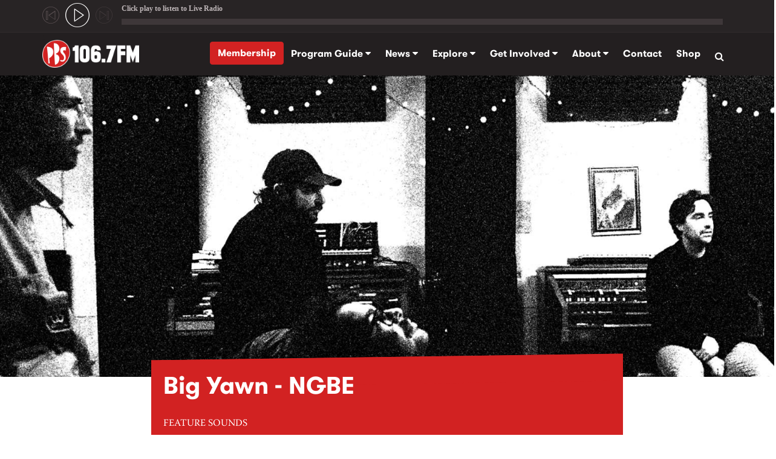

--- FILE ---
content_type: text/html; charset=utf-8
request_url: https://www.pbsfm.org.au/news/big-yawn-ngbe
body_size: 26068
content:
<!DOCTYPE html>
<html xmlns="http://www.w3.org/1999/xhtml" xml:lang="en" version="XHTML+RDFa 1.0" dir="ltr"
  xmlns:content="http://purl.org/rss/1.0/modules/content/"
  xmlns:dc="http://purl.org/dc/terms/"
  xmlns:foaf="http://xmlns.com/foaf/0.1/"
  xmlns:rdfs="http://www.w3.org/2000/01/rdf-schema#"
  xmlns:sioc="http://rdfs.org/sioc/ns#"
  xmlns:sioct="http://rdfs.org/sioc/types#"
  xmlns:skos="http://www.w3.org/2004/02/skos/core#"
  xmlns:xsd="http://www.w3.org/2001/XMLSchema#">

<head profile="http://www.w3.org/1999/xhtml/vocab">
  <meta http-equiv="Content-Type" content="text/html; charset=utf-8" /><script type="text/javascript">(window.NREUM||(NREUM={})).init={ajax:{deny_list:["bam.nr-data.net"]},feature_flags:["soft_nav"]};(window.NREUM||(NREUM={})).loader_config={licenseKey:"NRJS-fce059aa65a1e8c3780",applicationID:"647644070",browserID:"647650092"};;/*! For license information please see nr-loader-rum-1.308.0.min.js.LICENSE.txt */
(()=>{var e,t,r={163:(e,t,r)=>{"use strict";r.d(t,{j:()=>E});var n=r(384),i=r(1741);var a=r(2555);r(860).K7.genericEvents;const s="experimental.resources",o="register",c=e=>{if(!e||"string"!=typeof e)return!1;try{document.createDocumentFragment().querySelector(e)}catch{return!1}return!0};var d=r(2614),u=r(944),l=r(8122);const f="[data-nr-mask]",g=e=>(0,l.a)(e,(()=>{const e={feature_flags:[],experimental:{allow_registered_children:!1,resources:!1},mask_selector:"*",block_selector:"[data-nr-block]",mask_input_options:{color:!1,date:!1,"datetime-local":!1,email:!1,month:!1,number:!1,range:!1,search:!1,tel:!1,text:!1,time:!1,url:!1,week:!1,textarea:!1,select:!1,password:!0}};return{ajax:{deny_list:void 0,block_internal:!0,enabled:!0,autoStart:!0},api:{get allow_registered_children(){return e.feature_flags.includes(o)||e.experimental.allow_registered_children},set allow_registered_children(t){e.experimental.allow_registered_children=t},duplicate_registered_data:!1},browser_consent_mode:{enabled:!1},distributed_tracing:{enabled:void 0,exclude_newrelic_header:void 0,cors_use_newrelic_header:void 0,cors_use_tracecontext_headers:void 0,allowed_origins:void 0},get feature_flags(){return e.feature_flags},set feature_flags(t){e.feature_flags=t},generic_events:{enabled:!0,autoStart:!0},harvest:{interval:30},jserrors:{enabled:!0,autoStart:!0},logging:{enabled:!0,autoStart:!0},metrics:{enabled:!0,autoStart:!0},obfuscate:void 0,page_action:{enabled:!0},page_view_event:{enabled:!0,autoStart:!0},page_view_timing:{enabled:!0,autoStart:!0},performance:{capture_marks:!1,capture_measures:!1,capture_detail:!0,resources:{get enabled(){return e.feature_flags.includes(s)||e.experimental.resources},set enabled(t){e.experimental.resources=t},asset_types:[],first_party_domains:[],ignore_newrelic:!0}},privacy:{cookies_enabled:!0},proxy:{assets:void 0,beacon:void 0},session:{expiresMs:d.wk,inactiveMs:d.BB},session_replay:{autoStart:!0,enabled:!1,preload:!1,sampling_rate:10,error_sampling_rate:100,collect_fonts:!1,inline_images:!1,fix_stylesheets:!0,mask_all_inputs:!0,get mask_text_selector(){return e.mask_selector},set mask_text_selector(t){c(t)?e.mask_selector="".concat(t,",").concat(f):""===t||null===t?e.mask_selector=f:(0,u.R)(5,t)},get block_class(){return"nr-block"},get ignore_class(){return"nr-ignore"},get mask_text_class(){return"nr-mask"},get block_selector(){return e.block_selector},set block_selector(t){c(t)?e.block_selector+=",".concat(t):""!==t&&(0,u.R)(6,t)},get mask_input_options(){return e.mask_input_options},set mask_input_options(t){t&&"object"==typeof t?e.mask_input_options={...t,password:!0}:(0,u.R)(7,t)}},session_trace:{enabled:!0,autoStart:!0},soft_navigations:{enabled:!0,autoStart:!0},spa:{enabled:!0,autoStart:!0},ssl:void 0,user_actions:{enabled:!0,elementAttributes:["id","className","tagName","type"]}}})());var p=r(6154),m=r(9324);let h=0;const v={buildEnv:m.F3,distMethod:m.Xs,version:m.xv,originTime:p.WN},b={consented:!1},y={appMetadata:{},get consented(){return this.session?.state?.consent||b.consented},set consented(e){b.consented=e},customTransaction:void 0,denyList:void 0,disabled:!1,harvester:void 0,isolatedBacklog:!1,isRecording:!1,loaderType:void 0,maxBytes:3e4,obfuscator:void 0,onerror:void 0,ptid:void 0,releaseIds:{},session:void 0,timeKeeper:void 0,registeredEntities:[],jsAttributesMetadata:{bytes:0},get harvestCount(){return++h}},_=e=>{const t=(0,l.a)(e,y),r=Object.keys(v).reduce((e,t)=>(e[t]={value:v[t],writable:!1,configurable:!0,enumerable:!0},e),{});return Object.defineProperties(t,r)};var w=r(5701);const x=e=>{const t=e.startsWith("http");e+="/",r.p=t?e:"https://"+e};var R=r(7836),k=r(3241);const A={accountID:void 0,trustKey:void 0,agentID:void 0,licenseKey:void 0,applicationID:void 0,xpid:void 0},S=e=>(0,l.a)(e,A),T=new Set;function E(e,t={},r,s){let{init:o,info:c,loader_config:d,runtime:u={},exposed:l=!0}=t;if(!c){const e=(0,n.pV)();o=e.init,c=e.info,d=e.loader_config}e.init=g(o||{}),e.loader_config=S(d||{}),c.jsAttributes??={},p.bv&&(c.jsAttributes.isWorker=!0),e.info=(0,a.D)(c);const f=e.init,m=[c.beacon,c.errorBeacon];T.has(e.agentIdentifier)||(f.proxy.assets&&(x(f.proxy.assets),m.push(f.proxy.assets)),f.proxy.beacon&&m.push(f.proxy.beacon),e.beacons=[...m],function(e){const t=(0,n.pV)();Object.getOwnPropertyNames(i.W.prototype).forEach(r=>{const n=i.W.prototype[r];if("function"!=typeof n||"constructor"===n)return;let a=t[r];e[r]&&!1!==e.exposed&&"micro-agent"!==e.runtime?.loaderType&&(t[r]=(...t)=>{const n=e[r](...t);return a?a(...t):n})})}(e),(0,n.US)("activatedFeatures",w.B)),u.denyList=[...f.ajax.deny_list||[],...f.ajax.block_internal?m:[]],u.ptid=e.agentIdentifier,u.loaderType=r,e.runtime=_(u),T.has(e.agentIdentifier)||(e.ee=R.ee.get(e.agentIdentifier),e.exposed=l,(0,k.W)({agentIdentifier:e.agentIdentifier,drained:!!w.B?.[e.agentIdentifier],type:"lifecycle",name:"initialize",feature:void 0,data:e.config})),T.add(e.agentIdentifier)}},384:(e,t,r)=>{"use strict";r.d(t,{NT:()=>s,US:()=>u,Zm:()=>o,bQ:()=>d,dV:()=>c,pV:()=>l});var n=r(6154),i=r(1863),a=r(1910);const s={beacon:"bam.nr-data.net",errorBeacon:"bam.nr-data.net"};function o(){return n.gm.NREUM||(n.gm.NREUM={}),void 0===n.gm.newrelic&&(n.gm.newrelic=n.gm.NREUM),n.gm.NREUM}function c(){let e=o();return e.o||(e.o={ST:n.gm.setTimeout,SI:n.gm.setImmediate||n.gm.setInterval,CT:n.gm.clearTimeout,XHR:n.gm.XMLHttpRequest,REQ:n.gm.Request,EV:n.gm.Event,PR:n.gm.Promise,MO:n.gm.MutationObserver,FETCH:n.gm.fetch,WS:n.gm.WebSocket},(0,a.i)(...Object.values(e.o))),e}function d(e,t){let r=o();r.initializedAgents??={},t.initializedAt={ms:(0,i.t)(),date:new Date},r.initializedAgents[e]=t}function u(e,t){o()[e]=t}function l(){return function(){let e=o();const t=e.info||{};e.info={beacon:s.beacon,errorBeacon:s.errorBeacon,...t}}(),function(){let e=o();const t=e.init||{};e.init={...t}}(),c(),function(){let e=o();const t=e.loader_config||{};e.loader_config={...t}}(),o()}},782:(e,t,r)=>{"use strict";r.d(t,{T:()=>n});const n=r(860).K7.pageViewTiming},860:(e,t,r)=>{"use strict";r.d(t,{$J:()=>u,K7:()=>c,P3:()=>d,XX:()=>i,Yy:()=>o,df:()=>a,qY:()=>n,v4:()=>s});const n="events",i="jserrors",a="browser/blobs",s="rum",o="browser/logs",c={ajax:"ajax",genericEvents:"generic_events",jserrors:i,logging:"logging",metrics:"metrics",pageAction:"page_action",pageViewEvent:"page_view_event",pageViewTiming:"page_view_timing",sessionReplay:"session_replay",sessionTrace:"session_trace",softNav:"soft_navigations",spa:"spa"},d={[c.pageViewEvent]:1,[c.pageViewTiming]:2,[c.metrics]:3,[c.jserrors]:4,[c.spa]:5,[c.ajax]:6,[c.sessionTrace]:7,[c.softNav]:8,[c.sessionReplay]:9,[c.logging]:10,[c.genericEvents]:11},u={[c.pageViewEvent]:s,[c.pageViewTiming]:n,[c.ajax]:n,[c.spa]:n,[c.softNav]:n,[c.metrics]:i,[c.jserrors]:i,[c.sessionTrace]:a,[c.sessionReplay]:a,[c.logging]:o,[c.genericEvents]:"ins"}},944:(e,t,r)=>{"use strict";r.d(t,{R:()=>i});var n=r(3241);function i(e,t){"function"==typeof console.debug&&(console.debug("New Relic Warning: https://github.com/newrelic/newrelic-browser-agent/blob/main/docs/warning-codes.md#".concat(e),t),(0,n.W)({agentIdentifier:null,drained:null,type:"data",name:"warn",feature:"warn",data:{code:e,secondary:t}}))}},1687:(e,t,r)=>{"use strict";r.d(t,{Ak:()=>d,Ze:()=>f,x3:()=>u});var n=r(3241),i=r(7836),a=r(3606),s=r(860),o=r(2646);const c={};function d(e,t){const r={staged:!1,priority:s.P3[t]||0};l(e),c[e].get(t)||c[e].set(t,r)}function u(e,t){e&&c[e]&&(c[e].get(t)&&c[e].delete(t),p(e,t,!1),c[e].size&&g(e))}function l(e){if(!e)throw new Error("agentIdentifier required");c[e]||(c[e]=new Map)}function f(e="",t="feature",r=!1){if(l(e),!e||!c[e].get(t)||r)return p(e,t);c[e].get(t).staged=!0,g(e)}function g(e){const t=Array.from(c[e]);t.every(([e,t])=>t.staged)&&(t.sort((e,t)=>e[1].priority-t[1].priority),t.forEach(([t])=>{c[e].delete(t),p(e,t)}))}function p(e,t,r=!0){const s=e?i.ee.get(e):i.ee,c=a.i.handlers;if(!s.aborted&&s.backlog&&c){if((0,n.W)({agentIdentifier:e,type:"lifecycle",name:"drain",feature:t}),r){const e=s.backlog[t],r=c[t];if(r){for(let t=0;e&&t<e.length;++t)m(e[t],r);Object.entries(r).forEach(([e,t])=>{Object.values(t||{}).forEach(t=>{t[0]?.on&&t[0]?.context()instanceof o.y&&t[0].on(e,t[1])})})}}s.isolatedBacklog||delete c[t],s.backlog[t]=null,s.emit("drain-"+t,[])}}function m(e,t){var r=e[1];Object.values(t[r]||{}).forEach(t=>{var r=e[0];if(t[0]===r){var n=t[1],i=e[3],a=e[2];n.apply(i,a)}})}},1738:(e,t,r)=>{"use strict";r.d(t,{U:()=>g,Y:()=>f});var n=r(3241),i=r(9908),a=r(1863),s=r(944),o=r(5701),c=r(3969),d=r(8362),u=r(860),l=r(4261);function f(e,t,r,a){const f=a||r;!f||f[e]&&f[e]!==d.d.prototype[e]||(f[e]=function(){(0,i.p)(c.xV,["API/"+e+"/called"],void 0,u.K7.metrics,r.ee),(0,n.W)({agentIdentifier:r.agentIdentifier,drained:!!o.B?.[r.agentIdentifier],type:"data",name:"api",feature:l.Pl+e,data:{}});try{return t.apply(this,arguments)}catch(e){(0,s.R)(23,e)}})}function g(e,t,r,n,s){const o=e.info;null===r?delete o.jsAttributes[t]:o.jsAttributes[t]=r,(s||null===r)&&(0,i.p)(l.Pl+n,[(0,a.t)(),t,r],void 0,"session",e.ee)}},1741:(e,t,r)=>{"use strict";r.d(t,{W:()=>a});var n=r(944),i=r(4261);class a{#e(e,...t){if(this[e]!==a.prototype[e])return this[e](...t);(0,n.R)(35,e)}addPageAction(e,t){return this.#e(i.hG,e,t)}register(e){return this.#e(i.eY,e)}recordCustomEvent(e,t){return this.#e(i.fF,e,t)}setPageViewName(e,t){return this.#e(i.Fw,e,t)}setCustomAttribute(e,t,r){return this.#e(i.cD,e,t,r)}noticeError(e,t){return this.#e(i.o5,e,t)}setUserId(e,t=!1){return this.#e(i.Dl,e,t)}setApplicationVersion(e){return this.#e(i.nb,e)}setErrorHandler(e){return this.#e(i.bt,e)}addRelease(e,t){return this.#e(i.k6,e,t)}log(e,t){return this.#e(i.$9,e,t)}start(){return this.#e(i.d3)}finished(e){return this.#e(i.BL,e)}recordReplay(){return this.#e(i.CH)}pauseReplay(){return this.#e(i.Tb)}addToTrace(e){return this.#e(i.U2,e)}setCurrentRouteName(e){return this.#e(i.PA,e)}interaction(e){return this.#e(i.dT,e)}wrapLogger(e,t,r){return this.#e(i.Wb,e,t,r)}measure(e,t){return this.#e(i.V1,e,t)}consent(e){return this.#e(i.Pv,e)}}},1863:(e,t,r)=>{"use strict";function n(){return Math.floor(performance.now())}r.d(t,{t:()=>n})},1910:(e,t,r)=>{"use strict";r.d(t,{i:()=>a});var n=r(944);const i=new Map;function a(...e){return e.every(e=>{if(i.has(e))return i.get(e);const t="function"==typeof e?e.toString():"",r=t.includes("[native code]"),a=t.includes("nrWrapper");return r||a||(0,n.R)(64,e?.name||t),i.set(e,r),r})}},2555:(e,t,r)=>{"use strict";r.d(t,{D:()=>o,f:()=>s});var n=r(384),i=r(8122);const a={beacon:n.NT.beacon,errorBeacon:n.NT.errorBeacon,licenseKey:void 0,applicationID:void 0,sa:void 0,queueTime:void 0,applicationTime:void 0,ttGuid:void 0,user:void 0,account:void 0,product:void 0,extra:void 0,jsAttributes:{},userAttributes:void 0,atts:void 0,transactionName:void 0,tNamePlain:void 0};function s(e){try{return!!e.licenseKey&&!!e.errorBeacon&&!!e.applicationID}catch(e){return!1}}const o=e=>(0,i.a)(e,a)},2614:(e,t,r)=>{"use strict";r.d(t,{BB:()=>s,H3:()=>n,g:()=>d,iL:()=>c,tS:()=>o,uh:()=>i,wk:()=>a});const n="NRBA",i="SESSION",a=144e5,s=18e5,o={STARTED:"session-started",PAUSE:"session-pause",RESET:"session-reset",RESUME:"session-resume",UPDATE:"session-update"},c={SAME_TAB:"same-tab",CROSS_TAB:"cross-tab"},d={OFF:0,FULL:1,ERROR:2}},2646:(e,t,r)=>{"use strict";r.d(t,{y:()=>n});class n{constructor(e){this.contextId=e}}},2843:(e,t,r)=>{"use strict";r.d(t,{G:()=>a,u:()=>i});var n=r(3878);function i(e,t=!1,r,i){(0,n.DD)("visibilitychange",function(){if(t)return void("hidden"===document.visibilityState&&e());e(document.visibilityState)},r,i)}function a(e,t,r){(0,n.sp)("pagehide",e,t,r)}},3241:(e,t,r)=>{"use strict";r.d(t,{W:()=>a});var n=r(6154);const i="newrelic";function a(e={}){try{n.gm.dispatchEvent(new CustomEvent(i,{detail:e}))}catch(e){}}},3606:(e,t,r)=>{"use strict";r.d(t,{i:()=>a});var n=r(9908);a.on=s;var i=a.handlers={};function a(e,t,r,a){s(a||n.d,i,e,t,r)}function s(e,t,r,i,a){a||(a="feature"),e||(e=n.d);var s=t[a]=t[a]||{};(s[r]=s[r]||[]).push([e,i])}},3878:(e,t,r)=>{"use strict";function n(e,t){return{capture:e,passive:!1,signal:t}}function i(e,t,r=!1,i){window.addEventListener(e,t,n(r,i))}function a(e,t,r=!1,i){document.addEventListener(e,t,n(r,i))}r.d(t,{DD:()=>a,jT:()=>n,sp:()=>i})},3969:(e,t,r)=>{"use strict";r.d(t,{TZ:()=>n,XG:()=>o,rs:()=>i,xV:()=>s,z_:()=>a});const n=r(860).K7.metrics,i="sm",a="cm",s="storeSupportabilityMetrics",o="storeEventMetrics"},4234:(e,t,r)=>{"use strict";r.d(t,{W:()=>a});var n=r(7836),i=r(1687);class a{constructor(e,t){this.agentIdentifier=e,this.ee=n.ee.get(e),this.featureName=t,this.blocked=!1}deregisterDrain(){(0,i.x3)(this.agentIdentifier,this.featureName)}}},4261:(e,t,r)=>{"use strict";r.d(t,{$9:()=>d,BL:()=>o,CH:()=>g,Dl:()=>_,Fw:()=>y,PA:()=>h,Pl:()=>n,Pv:()=>k,Tb:()=>l,U2:()=>a,V1:()=>R,Wb:()=>x,bt:()=>b,cD:()=>v,d3:()=>w,dT:()=>c,eY:()=>p,fF:()=>f,hG:()=>i,k6:()=>s,nb:()=>m,o5:()=>u});const n="api-",i="addPageAction",a="addToTrace",s="addRelease",o="finished",c="interaction",d="log",u="noticeError",l="pauseReplay",f="recordCustomEvent",g="recordReplay",p="register",m="setApplicationVersion",h="setCurrentRouteName",v="setCustomAttribute",b="setErrorHandler",y="setPageViewName",_="setUserId",w="start",x="wrapLogger",R="measure",k="consent"},5289:(e,t,r)=>{"use strict";r.d(t,{GG:()=>s,Qr:()=>c,sB:()=>o});var n=r(3878),i=r(6389);function a(){return"undefined"==typeof document||"complete"===document.readyState}function s(e,t){if(a())return e();const r=(0,i.J)(e),s=setInterval(()=>{a()&&(clearInterval(s),r())},500);(0,n.sp)("load",r,t)}function o(e){if(a())return e();(0,n.DD)("DOMContentLoaded",e)}function c(e){if(a())return e();(0,n.sp)("popstate",e)}},5607:(e,t,r)=>{"use strict";r.d(t,{W:()=>n});const n=(0,r(9566).bz)()},5701:(e,t,r)=>{"use strict";r.d(t,{B:()=>a,t:()=>s});var n=r(3241);const i=new Set,a={};function s(e,t){const r=t.agentIdentifier;a[r]??={},e&&"object"==typeof e&&(i.has(r)||(t.ee.emit("rumresp",[e]),a[r]=e,i.add(r),(0,n.W)({agentIdentifier:r,loaded:!0,drained:!0,type:"lifecycle",name:"load",feature:void 0,data:e})))}},6154:(e,t,r)=>{"use strict";r.d(t,{OF:()=>c,RI:()=>i,WN:()=>u,bv:()=>a,eN:()=>l,gm:()=>s,mw:()=>o,sb:()=>d});var n=r(1863);const i="undefined"!=typeof window&&!!window.document,a="undefined"!=typeof WorkerGlobalScope&&("undefined"!=typeof self&&self instanceof WorkerGlobalScope&&self.navigator instanceof WorkerNavigator||"undefined"!=typeof globalThis&&globalThis instanceof WorkerGlobalScope&&globalThis.navigator instanceof WorkerNavigator),s=i?window:"undefined"!=typeof WorkerGlobalScope&&("undefined"!=typeof self&&self instanceof WorkerGlobalScope&&self||"undefined"!=typeof globalThis&&globalThis instanceof WorkerGlobalScope&&globalThis),o=Boolean("hidden"===s?.document?.visibilityState),c=/iPad|iPhone|iPod/.test(s.navigator?.userAgent),d=c&&"undefined"==typeof SharedWorker,u=((()=>{const e=s.navigator?.userAgent?.match(/Firefox[/\s](\d+\.\d+)/);Array.isArray(e)&&e.length>=2&&e[1]})(),Date.now()-(0,n.t)()),l=()=>"undefined"!=typeof PerformanceNavigationTiming&&s?.performance?.getEntriesByType("navigation")?.[0]?.responseStart},6389:(e,t,r)=>{"use strict";function n(e,t=500,r={}){const n=r?.leading||!1;let i;return(...r)=>{n&&void 0===i&&(e.apply(this,r),i=setTimeout(()=>{i=clearTimeout(i)},t)),n||(clearTimeout(i),i=setTimeout(()=>{e.apply(this,r)},t))}}function i(e){let t=!1;return(...r)=>{t||(t=!0,e.apply(this,r))}}r.d(t,{J:()=>i,s:()=>n})},6630:(e,t,r)=>{"use strict";r.d(t,{T:()=>n});const n=r(860).K7.pageViewEvent},7699:(e,t,r)=>{"use strict";r.d(t,{It:()=>a,KC:()=>o,No:()=>i,qh:()=>s});var n=r(860);const i=16e3,a=1e6,s="SESSION_ERROR",o={[n.K7.logging]:!0,[n.K7.genericEvents]:!1,[n.K7.jserrors]:!1,[n.K7.ajax]:!1}},7836:(e,t,r)=>{"use strict";r.d(t,{P:()=>o,ee:()=>c});var n=r(384),i=r(8990),a=r(2646),s=r(5607);const o="nr@context:".concat(s.W),c=function e(t,r){var n={},s={},u={},l=!1;try{l=16===r.length&&d.initializedAgents?.[r]?.runtime.isolatedBacklog}catch(e){}var f={on:p,addEventListener:p,removeEventListener:function(e,t){var r=n[e];if(!r)return;for(var i=0;i<r.length;i++)r[i]===t&&r.splice(i,1)},emit:function(e,r,n,i,a){!1!==a&&(a=!0);if(c.aborted&&!i)return;t&&a&&t.emit(e,r,n);var o=g(n);m(e).forEach(e=>{e.apply(o,r)});var d=v()[s[e]];d&&d.push([f,e,r,o]);return o},get:h,listeners:m,context:g,buffer:function(e,t){const r=v();if(t=t||"feature",f.aborted)return;Object.entries(e||{}).forEach(([e,n])=>{s[n]=t,t in r||(r[t]=[])})},abort:function(){f._aborted=!0,Object.keys(f.backlog).forEach(e=>{delete f.backlog[e]})},isBuffering:function(e){return!!v()[s[e]]},debugId:r,backlog:l?{}:t&&"object"==typeof t.backlog?t.backlog:{},isolatedBacklog:l};return Object.defineProperty(f,"aborted",{get:()=>{let e=f._aborted||!1;return e||(t&&(e=t.aborted),e)}}),f;function g(e){return e&&e instanceof a.y?e:e?(0,i.I)(e,o,()=>new a.y(o)):new a.y(o)}function p(e,t){n[e]=m(e).concat(t)}function m(e){return n[e]||[]}function h(t){return u[t]=u[t]||e(f,t)}function v(){return f.backlog}}(void 0,"globalEE"),d=(0,n.Zm)();d.ee||(d.ee=c)},8122:(e,t,r)=>{"use strict";r.d(t,{a:()=>i});var n=r(944);function i(e,t){try{if(!e||"object"!=typeof e)return(0,n.R)(3);if(!t||"object"!=typeof t)return(0,n.R)(4);const r=Object.create(Object.getPrototypeOf(t),Object.getOwnPropertyDescriptors(t)),a=0===Object.keys(r).length?e:r;for(let s in a)if(void 0!==e[s])try{if(null===e[s]){r[s]=null;continue}Array.isArray(e[s])&&Array.isArray(t[s])?r[s]=Array.from(new Set([...e[s],...t[s]])):"object"==typeof e[s]&&"object"==typeof t[s]?r[s]=i(e[s],t[s]):r[s]=e[s]}catch(e){r[s]||(0,n.R)(1,e)}return r}catch(e){(0,n.R)(2,e)}}},8362:(e,t,r)=>{"use strict";r.d(t,{d:()=>a});var n=r(9566),i=r(1741);class a extends i.W{agentIdentifier=(0,n.LA)(16)}},8374:(e,t,r)=>{r.nc=(()=>{try{return document?.currentScript?.nonce}catch(e){}return""})()},8990:(e,t,r)=>{"use strict";r.d(t,{I:()=>i});var n=Object.prototype.hasOwnProperty;function i(e,t,r){if(n.call(e,t))return e[t];var i=r();if(Object.defineProperty&&Object.keys)try{return Object.defineProperty(e,t,{value:i,writable:!0,enumerable:!1}),i}catch(e){}return e[t]=i,i}},9324:(e,t,r)=>{"use strict";r.d(t,{F3:()=>i,Xs:()=>a,xv:()=>n});const n="1.308.0",i="PROD",a="CDN"},9566:(e,t,r)=>{"use strict";r.d(t,{LA:()=>o,bz:()=>s});var n=r(6154);const i="xxxxxxxx-xxxx-4xxx-yxxx-xxxxxxxxxxxx";function a(e,t){return e?15&e[t]:16*Math.random()|0}function s(){const e=n.gm?.crypto||n.gm?.msCrypto;let t,r=0;return e&&e.getRandomValues&&(t=e.getRandomValues(new Uint8Array(30))),i.split("").map(e=>"x"===e?a(t,r++).toString(16):"y"===e?(3&a()|8).toString(16):e).join("")}function o(e){const t=n.gm?.crypto||n.gm?.msCrypto;let r,i=0;t&&t.getRandomValues&&(r=t.getRandomValues(new Uint8Array(e)));const s=[];for(var o=0;o<e;o++)s.push(a(r,i++).toString(16));return s.join("")}},9908:(e,t,r)=>{"use strict";r.d(t,{d:()=>n,p:()=>i});var n=r(7836).ee.get("handle");function i(e,t,r,i,a){a?(a.buffer([e],i),a.emit(e,t,r)):(n.buffer([e],i),n.emit(e,t,r))}}},n={};function i(e){var t=n[e];if(void 0!==t)return t.exports;var a=n[e]={exports:{}};return r[e](a,a.exports,i),a.exports}i.m=r,i.d=(e,t)=>{for(var r in t)i.o(t,r)&&!i.o(e,r)&&Object.defineProperty(e,r,{enumerable:!0,get:t[r]})},i.f={},i.e=e=>Promise.all(Object.keys(i.f).reduce((t,r)=>(i.f[r](e,t),t),[])),i.u=e=>"nr-rum-1.308.0.min.js",i.o=(e,t)=>Object.prototype.hasOwnProperty.call(e,t),e={},t="NRBA-1.308.0.PROD:",i.l=(r,n,a,s)=>{if(e[r])e[r].push(n);else{var o,c;if(void 0!==a)for(var d=document.getElementsByTagName("script"),u=0;u<d.length;u++){var l=d[u];if(l.getAttribute("src")==r||l.getAttribute("data-webpack")==t+a){o=l;break}}if(!o){c=!0;var f={296:"sha512-+MIMDsOcckGXa1EdWHqFNv7P+JUkd5kQwCBr3KE6uCvnsBNUrdSt4a/3/L4j4TxtnaMNjHpza2/erNQbpacJQA=="};(o=document.createElement("script")).charset="utf-8",i.nc&&o.setAttribute("nonce",i.nc),o.setAttribute("data-webpack",t+a),o.src=r,0!==o.src.indexOf(window.location.origin+"/")&&(o.crossOrigin="anonymous"),f[s]&&(o.integrity=f[s])}e[r]=[n];var g=(t,n)=>{o.onerror=o.onload=null,clearTimeout(p);var i=e[r];if(delete e[r],o.parentNode&&o.parentNode.removeChild(o),i&&i.forEach(e=>e(n)),t)return t(n)},p=setTimeout(g.bind(null,void 0,{type:"timeout",target:o}),12e4);o.onerror=g.bind(null,o.onerror),o.onload=g.bind(null,o.onload),c&&document.head.appendChild(o)}},i.r=e=>{"undefined"!=typeof Symbol&&Symbol.toStringTag&&Object.defineProperty(e,Symbol.toStringTag,{value:"Module"}),Object.defineProperty(e,"__esModule",{value:!0})},i.p="https://js-agent.newrelic.com/",(()=>{var e={374:0,840:0};i.f.j=(t,r)=>{var n=i.o(e,t)?e[t]:void 0;if(0!==n)if(n)r.push(n[2]);else{var a=new Promise((r,i)=>n=e[t]=[r,i]);r.push(n[2]=a);var s=i.p+i.u(t),o=new Error;i.l(s,r=>{if(i.o(e,t)&&(0!==(n=e[t])&&(e[t]=void 0),n)){var a=r&&("load"===r.type?"missing":r.type),s=r&&r.target&&r.target.src;o.message="Loading chunk "+t+" failed: ("+a+": "+s+")",o.name="ChunkLoadError",o.type=a,o.request=s,n[1](o)}},"chunk-"+t,t)}};var t=(t,r)=>{var n,a,[s,o,c]=r,d=0;if(s.some(t=>0!==e[t])){for(n in o)i.o(o,n)&&(i.m[n]=o[n]);if(c)c(i)}for(t&&t(r);d<s.length;d++)a=s[d],i.o(e,a)&&e[a]&&e[a][0](),e[a]=0},r=self["webpackChunk:NRBA-1.308.0.PROD"]=self["webpackChunk:NRBA-1.308.0.PROD"]||[];r.forEach(t.bind(null,0)),r.push=t.bind(null,r.push.bind(r))})(),(()=>{"use strict";i(8374);var e=i(8362),t=i(860);const r=Object.values(t.K7);var n=i(163);var a=i(9908),s=i(1863),o=i(4261),c=i(1738);var d=i(1687),u=i(4234),l=i(5289),f=i(6154),g=i(944),p=i(384);const m=e=>f.RI&&!0===e?.privacy.cookies_enabled;function h(e){return!!(0,p.dV)().o.MO&&m(e)&&!0===e?.session_trace.enabled}var v=i(6389),b=i(7699);class y extends u.W{constructor(e,t){super(e.agentIdentifier,t),this.agentRef=e,this.abortHandler=void 0,this.featAggregate=void 0,this.loadedSuccessfully=void 0,this.onAggregateImported=new Promise(e=>{this.loadedSuccessfully=e}),this.deferred=Promise.resolve(),!1===e.init[this.featureName].autoStart?this.deferred=new Promise((t,r)=>{this.ee.on("manual-start-all",(0,v.J)(()=>{(0,d.Ak)(e.agentIdentifier,this.featureName),t()}))}):(0,d.Ak)(e.agentIdentifier,t)}importAggregator(e,t,r={}){if(this.featAggregate)return;const n=async()=>{let n;await this.deferred;try{if(m(e.init)){const{setupAgentSession:t}=await i.e(296).then(i.bind(i,3305));n=t(e)}}catch(e){(0,g.R)(20,e),this.ee.emit("internal-error",[e]),(0,a.p)(b.qh,[e],void 0,this.featureName,this.ee)}try{if(!this.#t(this.featureName,n,e.init))return(0,d.Ze)(this.agentIdentifier,this.featureName),void this.loadedSuccessfully(!1);const{Aggregate:i}=await t();this.featAggregate=new i(e,r),e.runtime.harvester.initializedAggregates.push(this.featAggregate),this.loadedSuccessfully(!0)}catch(e){(0,g.R)(34,e),this.abortHandler?.(),(0,d.Ze)(this.agentIdentifier,this.featureName,!0),this.loadedSuccessfully(!1),this.ee&&this.ee.abort()}};f.RI?(0,l.GG)(()=>n(),!0):n()}#t(e,r,n){if(this.blocked)return!1;switch(e){case t.K7.sessionReplay:return h(n)&&!!r;case t.K7.sessionTrace:return!!r;default:return!0}}}var _=i(6630),w=i(2614),x=i(3241);class R extends y{static featureName=_.T;constructor(e){var t;super(e,_.T),this.setupInspectionEvents(e.agentIdentifier),t=e,(0,c.Y)(o.Fw,function(e,r){"string"==typeof e&&("/"!==e.charAt(0)&&(e="/"+e),t.runtime.customTransaction=(r||"http://custom.transaction")+e,(0,a.p)(o.Pl+o.Fw,[(0,s.t)()],void 0,void 0,t.ee))},t),this.importAggregator(e,()=>i.e(296).then(i.bind(i,3943)))}setupInspectionEvents(e){const t=(t,r)=>{t&&(0,x.W)({agentIdentifier:e,timeStamp:t.timeStamp,loaded:"complete"===t.target.readyState,type:"window",name:r,data:t.target.location+""})};(0,l.sB)(e=>{t(e,"DOMContentLoaded")}),(0,l.GG)(e=>{t(e,"load")}),(0,l.Qr)(e=>{t(e,"navigate")}),this.ee.on(w.tS.UPDATE,(t,r)=>{(0,x.W)({agentIdentifier:e,type:"lifecycle",name:"session",data:r})})}}class k extends e.d{constructor(e){var t;(super(),f.gm)?(this.features={},(0,p.bQ)(this.agentIdentifier,this),this.desiredFeatures=new Set(e.features||[]),this.desiredFeatures.add(R),(0,n.j)(this,e,e.loaderType||"agent"),t=this,(0,c.Y)(o.cD,function(e,r,n=!1){if("string"==typeof e){if(["string","number","boolean"].includes(typeof r)||null===r)return(0,c.U)(t,e,r,o.cD,n);(0,g.R)(40,typeof r)}else(0,g.R)(39,typeof e)},t),function(e){(0,c.Y)(o.Dl,function(t,r=!1){if("string"!=typeof t&&null!==t)return void(0,g.R)(41,typeof t);const n=e.info.jsAttributes["enduser.id"];r&&null!=n&&n!==t?(0,a.p)(o.Pl+"setUserIdAndResetSession",[t],void 0,"session",e.ee):(0,c.U)(e,"enduser.id",t,o.Dl,!0)},e)}(this),function(e){(0,c.Y)(o.nb,function(t){if("string"==typeof t||null===t)return(0,c.U)(e,"application.version",t,o.nb,!1);(0,g.R)(42,typeof t)},e)}(this),function(e){(0,c.Y)(o.d3,function(){e.ee.emit("manual-start-all")},e)}(this),function(e){(0,c.Y)(o.Pv,function(t=!0){if("boolean"==typeof t){if((0,a.p)(o.Pl+o.Pv,[t],void 0,"session",e.ee),e.runtime.consented=t,t){const t=e.features.page_view_event;t.onAggregateImported.then(e=>{const r=t.featAggregate;e&&!r.sentRum&&r.sendRum()})}}else(0,g.R)(65,typeof t)},e)}(this),this.run()):(0,g.R)(21)}get config(){return{info:this.info,init:this.init,loader_config:this.loader_config,runtime:this.runtime}}get api(){return this}run(){try{const e=function(e){const t={};return r.forEach(r=>{t[r]=!!e[r]?.enabled}),t}(this.init),n=[...this.desiredFeatures];n.sort((e,r)=>t.P3[e.featureName]-t.P3[r.featureName]),n.forEach(r=>{if(!e[r.featureName]&&r.featureName!==t.K7.pageViewEvent)return;if(r.featureName===t.K7.spa)return void(0,g.R)(67);const n=function(e){switch(e){case t.K7.ajax:return[t.K7.jserrors];case t.K7.sessionTrace:return[t.K7.ajax,t.K7.pageViewEvent];case t.K7.sessionReplay:return[t.K7.sessionTrace];case t.K7.pageViewTiming:return[t.K7.pageViewEvent];default:return[]}}(r.featureName).filter(e=>!(e in this.features));n.length>0&&(0,g.R)(36,{targetFeature:r.featureName,missingDependencies:n}),this.features[r.featureName]=new r(this)})}catch(e){(0,g.R)(22,e);for(const e in this.features)this.features[e].abortHandler?.();const t=(0,p.Zm)();delete t.initializedAgents[this.agentIdentifier]?.features,delete this.sharedAggregator;return t.ee.get(this.agentIdentifier).abort(),!1}}}var A=i(2843),S=i(782);class T extends y{static featureName=S.T;constructor(e){super(e,S.T),f.RI&&((0,A.u)(()=>(0,a.p)("docHidden",[(0,s.t)()],void 0,S.T,this.ee),!0),(0,A.G)(()=>(0,a.p)("winPagehide",[(0,s.t)()],void 0,S.T,this.ee)),this.importAggregator(e,()=>i.e(296).then(i.bind(i,2117))))}}var E=i(3969);class I extends y{static featureName=E.TZ;constructor(e){super(e,E.TZ),f.RI&&document.addEventListener("securitypolicyviolation",e=>{(0,a.p)(E.xV,["Generic/CSPViolation/Detected"],void 0,this.featureName,this.ee)}),this.importAggregator(e,()=>i.e(296).then(i.bind(i,9623)))}}new k({features:[R,T,I],loaderType:"lite"})})()})();</script>
<link rel="shortcut icon" href="https://www.pbsfm.org.au/sites/all/themes/custom/pbs/favicon.ico" type="image/vnd.microsoft.icon" />
<meta name="viewport" content="width=device-width, initial-scale=1.0" />
<meta name="description" content="This week’s PBS Feature Album is NGBE, the fourth full-length offering from Melbourne quartet Big Yawn. Big Yawn’s ability to blend complex rhythm sections with infectious basslines, deep synth work, and tongue-in-cheek sampling remains ever-present on their latest release. Sitting in a world of its own, the album—named after the group’s beloved and lost warehouse space," />
<meta name="keywords" content="Blues Roots, Electronic Hip-Hop, Funk Soul, Global, Hard Heavy, Jazz, Rock Indie, The Breakfast Spread" />
<meta name="generator" content="Drupal 7 (https://www.drupal.org)" />
<link rel="canonical" href="https://www.pbsfm.org.au/news/big-yawn-ngbe" />
<link rel="shortlink" href="https://www.pbsfm.org.au/node/107276" />
<meta property="og:site_name" content="PBS FM" />
<meta property="og:type" content="article" />
<meta property="og:url" content="https://www.pbsfm.org.au/news/big-yawn-ngbe" />
<meta property="og:title" content="Big Yawn - NGBE" />
<meta property="og:description" content="This week’s PBS Feature Album is NGBE, the fourth full-length offering from Melbourne quartet Big Yawn. Big Yawn’s ability to blend complex rhythm sections with infectious basslines, deep synth work, and tongue-in-cheek sampling remains ever-present on their latest release. Sitting in a world of its own, the album—named after the group’s beloved and lost warehouse space, National Gallery of Brunswick East (where most of the material was recorded)—features a wide array of soundscapes spanning mutated drum‘n’bass, low-key grime, rap, and dub-wise antics, all laced with a heavy dose of FX." />
<meta property="og:updated_time" content="2024-07-29T08:38:29+10:00" />
<meta property="og:image" content="https://www.pbsfm.org.au/sites/default/files/background/big_yawn_pressphoto_copy.jpg" />
<meta property="og:image:secure_url" content="https://www.pbsfm.org.au/sites/default/files/background/big_yawn_pressphoto_copy.jpg" />
<meta name="twitter:card" content="summary" />
<meta name="twitter:url" content="https://www.pbsfm.org.au/news/big-yawn-ngbe" />
<meta name="twitter:title" content="Big Yawn - NGBE" />
<meta name="twitter:description" content="This week’s PBS Feature Album is NGBE, the fourth full-length offering from Melbourne quartet Big Yawn. Big Yawn’s ability to blend complex rhythm sections with infectious basslines, deep synth work," />
<meta property="article:published_time" content="2024-07-22T00:15:00+10:00" />
<meta property="article:modified_time" content="2024-07-29T08:38:29+10:00" />
  <title>Big Yawn - NGBE | PBS FM</title>
  <link type="text/css" rel="stylesheet" href="https://www.pbsfm.org.au/sites/default/files/css/css_aakfV-mnkAUxALYMs1LpRKkFXCF2xvU5xMGzinKfE0w.css" media="all" />
<link type="text/css" rel="stylesheet" href="https://www.pbsfm.org.au/sites/default/files/css/css_ibYQBwT96Quch7zahOIxk3zZvEkfPowJAl1zQsLUVFs.css" media="all" />
<link type="text/css" rel="stylesheet" href="https://www.pbsfm.org.au/sites/default/files/css/css_fcgwAF47kki4TlAhFt0cHlY4KpaUpHUyTkQgLLjpvS8.css" media="all" />
<link type="text/css" rel="stylesheet" href="https://www.pbsfm.org.au/sites/default/files/css/css_pKqdHbsZ2Rqw3jmEnVPeuY1JTgihBRLFU6pKqAyC1KQ.css" media="all" />
  <script type="text/javascript" src="https://www.pbsfm.org.au/sites/default/files/js/js_yFY10OgET1e04IE5B6iPDGa8OWZlhydxweC7BJOijqQ.js"></script>
<script type="text/javascript" src="https://maxcdn.bootstrapcdn.com/bootstrap/3.4.1/js/bootstrap.min.js"></script>
<script type="text/javascript" src="https://www.pbsfm.org.au/sites/default/files/js/js_onbE0n0cQY6KTDQtHO_E27UBymFC-RuqypZZ6Zxez-o.js"></script>
<script type="text/javascript" src="https://www.pbsfm.org.au/sites/default/files/js/js_Ln05deHsKCurU4VdAP3e8XfVWu_Uv0TwXNtqDyTtSjs.js"></script>
<script type="text/javascript" src="https://www.pbsfm.org.au/sites/default/files/js/js_TuppaFlgXOg5n6kycOaCE3mMFW3B3NkgrO4dlJrCvJ4.js"></script>
<script type="text/javascript" src="https://www.googletagmanager.com/gtag/js?id=G-RT3M2M1LY0"></script>
<script type="text/javascript">
<!--//--><![CDATA[//><!--
window.dataLayer = window.dataLayer || [];function gtag(){dataLayer.push(arguments)};gtag("js", new Date());gtag("set", "developer_id.dMDhkMT", true);gtag("config", "G-RT3M2M1LY0", {"groups":"default","anonymize_ip":true});gtag("config", "G-384055086", {"groups":"default","anonymize_ip":true});
//--><!]]>
</script>
<script type="text/javascript" src="https://www.pbsfm.org.au/sites/default/files/js/js_-oEDdwe4XpUqUj4W0KJs96ENaXIrGvjBvIP-WYYBi54.js"></script>
<script type="text/javascript" src="https://www.pbsfm.org.au/sites/default/files/js/js_hEkSf0VAeAQ86b2JCUybzL3yewcB31UYnfZIuRU0e5U.js"></script>
<script type="text/javascript" src="https://www.pbsfm.org.au/sites/default/files/js/js_AUuuNJwZH0hNueaBxnds38CtijUJAO_gRPRbWUyp3ew.js"></script>
<script type="text/javascript">
<!--//--><![CDATA[//><!--
jQuery.extend(Drupal.settings, {"basePath":"\/","pathPrefix":"","setHasJsCookie":0,"ajaxPageState":{"theme":"pbs","theme_token":"5IqSbl9fEgsnAHjPvtS8UO9Jb15GrjtFwsQcdJ-uytY","jquery_version":"1.12","jquery_version_token":"W4gY7M-_4NBVPhbLPStqkfncRcnJLiVgKs5VkYvZU8E","js":{"sites\/all\/modules\/contrib\/jquery_update\/replace\/jquery\/1.12\/jquery.min.js":1,"misc\/jquery-extend-3.4.0.js":1,"misc\/jquery-html-prefilter-3.5.0-backport.js":1,"misc\/jquery.once.js":1,"misc\/drupal.js":1,"sites\/all\/modules\/contrib\/jquery_update\/replace\/ui\/external\/jquery.cookie.js":1,"sites\/all\/modules\/contrib\/jquery_update\/replace\/jquery.form\/4\/jquery.form.min.js":1,"misc\/ajax.js":1,"sites\/all\/modules\/contrib\/jquery_update\/js\/jquery_browser.js":1,"sites\/all\/modules\/contrib\/jquery_update\/js\/jquery_update.js":1,"sites\/all\/modules\/contrib\/ajax_pages\/ajax_pages.js":1,"https:\/\/maxcdn.bootstrapcdn.com\/bootstrap\/3.4.1\/js\/bootstrap.min.js":1,"misc\/form-single-submit.js":1,"misc\/progress.js":1,"sites\/all\/modules\/contrib\/admin_menu\/admin_devel\/admin_devel.js":1,"sites\/all\/modules\/contrib\/entityreference\/js\/entityreference.js":1,"sites\/all\/modules\/contrib\/lightbox2\/js\/lightbox_video.js":1,"sites\/all\/modules\/contrib\/lightbox2\/js\/lightbox.js":1,"sites\/all\/modules\/contrib\/field_group\/field_group.js":1,"sites\/all\/modules\/contrib\/views\/js\/base.js":1,"sites\/all\/modules\/contrib\/views\/js\/ajax_view.js":1,"sites\/all\/modules\/contrib\/google_analytics\/googleanalytics.js":1,"https:\/\/www.googletagmanager.com\/gtag\/js?id=G-RT3M2M1LY0":1,"0":1,"sites\/all\/modules\/contrib\/extlink\/js\/extlink.js":1,"sites\/all\/modules\/contrib\/flexslider\/assets\/js\/flexslider.load.js":1,"sites\/all\/themes\/contrib\/radix\/assets\/js\/radix.script.js":1,"sites\/all\/themes\/custom\/pbs\/assets\/js\/pbs.script.js":1,"sites\/all\/themes\/contrib\/radix\/assets\/js\/radix.progress.js":1},"css":{"sites\/all\/modules\/contrib\/ajax_pages\/ajax_pages.css":1,"modules\/system\/system.base.css":1,"modules\/system\/system.messages.css":1,"modules\/system\/system.theme.css":1,"profiles\/ip\/modules\/custom\/admin_menu_alter\/css\/admin_menu_alter.css":1,"modules\/field\/theme\/field.css":1,"profiles\/ip\/modules\/ipconfig\/module_config\/ipconfig_sticky_edit_actions\/css\/ipconfig_sticky_edit_actions.css":1,"modules\/node\/node.css":1,"modules\/search\/search.css":1,"modules\/user\/user.css":1,"sites\/all\/modules\/contrib\/extlink\/css\/extlink.css":1,"sites\/all\/modules\/contrib\/views\/css\/views.css":1,"sites\/all\/modules\/contrib\/media\/modules\/media_wysiwyg\/css\/media_wysiwyg.base.css":1,"sites\/all\/modules\/contrib\/ctools\/css\/ctools.css":1,"sites\/all\/modules\/contrib\/lightbox2\/css\/lightbox.css":1,"sites\/all\/modules\/contrib\/date\/date_api\/date.css":1,"sites\/all\/themes\/custom\/pbs\/assets\/css\/pbs.style.css":1}},"ajaxPages":{"paths":{"admin":"import\nimport\/*\nnode\/*\/import\nnode\/*\/delete-items\nnode\/*\/log\nfile\/add\nfile\/add\/*\nfile\/*\/edit\nfile\/*\/usage\nfile\/*\/delete\nmedia\/*\/edit\/*\nmedia\/*\/format-form\nmedia\/browser\nmedia\/browser\/*\nuser\/*\/shortcuts\nadmin\nadmin\/*\nbatch\ntaxonomy\/term\/*\/edit\nuser\/*\/cancel\nuser\/*\/edit\nuser\/*\/edit\/*\ndevel\/*\nnode\/*\/devel\nnode\/*\/devel\/*\ncomment\/*\/devel\ncomment\/*\/devel\/*\nuser\/*\/devel\nuser\/*\/devel\/*\ntaxonomy\/term\/*\/devel\ntaxonomy\/term\/*\/devel\/*\nnode\/*\/revisions\/view\/*\/*\nadmin\r\nadmin\/*\r\nnode\/*\/edit\r\nnode\/*\/display\r\nnode\/add\/*\r\ninterviews\/dashboard\r\ninterviews\/export\r\ninterviews\/request\r\nad*\r\nsubmitmusic\r\ncontact\r\nrss.xml\r\nsearch\/node*\r\nbatch\r\nbatch*\r\nnode\/*\/webform-results*","non_admin":"admin\/structure\/block\/demo\/*\nadmin\/reports\/status\/php"},"pathPrefixes":[],"linksSelector":"#page-wrapper a:not([href*=\u0022sites\/default\/files\u0022])","wrapperSelector":"#page-wrapper"},"lightbox2":{"rtl":0,"file_path":"\/(\\w\\w\/)public:\/","default_image":"\/sites\/all\/modules\/contrib\/lightbox2\/images\/brokenimage.jpg","border_size":10,"font_color":"000","box_color":"fff","top_position":"","overlay_opacity":"0.8","overlay_color":"000","disable_close_click":1,"resize_sequence":0,"resize_speed":400,"fade_in_speed":400,"slide_down_speed":600,"use_alt_layout":0,"disable_resize":0,"disable_zoom":0,"force_show_nav":0,"show_caption":1,"loop_items":1,"node_link_text":"View Image Details","node_link_target":0,"image_count":"Image !current of !total","video_count":"Video !current of !total","page_count":"Page !current of !total","lite_press_x_close":"press \u003Ca href=\u0022#\u0022 onclick=\u0022hideLightbox(); return FALSE;\u0022\u003E\u003Ckbd\u003Ex\u003C\/kbd\u003E\u003C\/a\u003E to close","download_link_text":"","enable_login":false,"enable_contact":false,"keys_close":"c x 27","keys_previous":"p 37","keys_next":"n 39","keys_zoom":"z","keys_play_pause":"32","display_image_size":"original","image_node_sizes":"()","trigger_lightbox_classes":"","trigger_lightbox_group_classes":"","trigger_slideshow_classes":"","trigger_lightframe_classes":"","trigger_lightframe_group_classes":"","custom_class_handler":0,"custom_trigger_classes":"","disable_for_gallery_lists":true,"disable_for_acidfree_gallery_lists":true,"enable_acidfree_videos":true,"slideshow_interval":5000,"slideshow_automatic_start":true,"slideshow_automatic_exit":true,"show_play_pause":true,"pause_on_next_click":false,"pause_on_previous_click":true,"loop_slides":false,"iframe_width":600,"iframe_height":400,"iframe_border":1,"enable_video":1,"useragent":"Mozilla\/5.0 (Macintosh; Intel Mac OS X 10_15_7) AppleWebKit\/537.36 (KHTML, like Gecko) Chrome\/131.0.0.0 Safari\/537.36; ClaudeBot\/1.0; +claudebot@anthropic.com)","flvPlayer":"\/","flvFlashvars":""},"field_group":{"link":"card"},"views":{"ajax_path":"\/views\/ajax","ajaxViews":{"views_dom_id:fd10c200c6f2d0e5359dae49ca725c6f":{"view_name":"program_related","view_display_id":"block_1","view_args":"39+36+35+40+38+37+2+34\/107276","view_path":"node\/107276","view_base_path":null,"view_dom_id":"fd10c200c6f2d0e5359dae49ca725c6f","pager_element":0}}},"urlIsAjaxTrusted":{"\/views\/ajax":true,"\/search\/node":true,"\/news\/big-yawn-ngbe":true},"ad":{"ServePath":"ad\/get","UserID":0},"googleanalytics":{"account":["G-RT3M2M1LY0","G-384055086"],"trackOutbound":1,"trackMailto":1,"trackDownload":1,"trackDownloadExtensions":"7z|aac|arc|arj|asf|asx|avi|bin|csv|doc(x|m)?|dot(x|m)?|exe|flv|gif|gz|gzip|hqx|jar|jpe?g|js|mp(2|3|4|e?g)|mov(ie)?|msi|msp|pdf|phps|png|ppt(x|m)?|pot(x|m)?|pps(x|m)?|ppam|sld(x|m)?|thmx|qtm?|ra(m|r)?|sea|sit|tar|tgz|torrent|txt|wav|wma|wmv|wpd|xls(x|m|b)?|xlt(x|m)|xlam|xml|z|zip"},"extlink":{"extTarget":"_blank","extClass":"ext","extLabel":"(link is external)","extImgClass":0,"extIconPlacement":0,"extSubdomains":1,"extExclude":"(.doc|.pdf|.xls)","extInclude":"","extCssExclude":"#footer","extCssExplicit":"","extAlert":0,"extAlertText":"This link will take you to an external web site.","mailtoClass":"mailto","mailtoLabel":"(link sends e-mail)","extUseFontAwesome":false}});
//--><!]]>
</script>
    <script type="text/javascript" src="//airnet.org.au/program/include.js" async></script>
  <script type="text/javascript" src="//airnet.org.au/react-audio-player-spa/dist/react-audio.js"></script>
  <script type="text/javascript" src="//airnet.org.au/react-audio-player/lib/hls.light.min.js"></script>
  <link rel="stylesheet" type="text/css" href="//airnet.org.au/react-audio-player-spa/dist/react-audio.css"/>

  <!-- Facebook Pixel Code -->
  <script>
    !function(f,b,e,v,n,t,s)
    {if(f.fbq)return;n=f.fbq=function(){n.callMethod?
      n.callMethod.apply(n,arguments):n.queue.push(arguments)};
      if(!f._fbq)f._fbq=n;n.push=n;n.loaded=!0;n.version='2.0';
      n.queue=[];t=b.createElement(e);t.async=!0;
      t.src=v;s=b.getElementsByTagName(e)[0];
      s.parentNode.insertBefore(t,s)}(window, document,'script',
      'https://connect.facebook.net/en_US/fbevents.js');
    fbq('init', '351914722335363');
    fbq('track', 'PageView');
  </script>
  <noscript><img height="1" width="1" style="display:none"
                 src="https://www.facebook.com/tr?id=351914722335363&ev=PageView&noscript=1"
    /></noscript>
  <!-- End Facebook Pixel Code -->

  <!-- Google Adsense -->
<!--  <script data-ad-client="ca-pub-6926669362860448" async src="https://pagead2.googlesyndication.com/pagead/js/adsbygoogle.js"></script>-->

  <!--[if lt IE 9]>
   <script>
      document.createElement('header');
      document.createElement('nav');
      document.createElement('section');
      document.createElement('article');
      document.createElement('aside');
      document.createElement('footer');
   </script>
  <![endif]-->
</head>
<body class="html not-front not-logged-in no-sidebars page-node page-node- page-node-107276 node-type-news" >
  <div id="skip-link">
    <a href="#main" class="element-invisible element-focusable">Skip to main content</a>
  </div>

  <div id="persistent-audio" class="navbar navbar-fixed-top">
    <div id="amrapRoot"></div>
    <div class="container">
      <div id="amrapPlayer"></div>
    </div>
  </div>
  <div id=page-wrapper>
        <header id="header" class="header" role="header">

    <nav class="navbar navbar-default navbar-fixed-top navbar-large" role="navigation">
      <div class="container">
      <!-- Brand and toggle get grouped for better mobile display -->
      <div class="navbar-header">
        <button type="button" class="navbar-toggle" data-toggle="collapse" data-target="#navbar-collapse">
          <span class="sr-only">Toggle navigation</span>
          <span class="icon-bar"></span>
          <span class="icon-bar"></span>
          <span class="icon-bar"></span>
        </button>
                  <a href="/" class="navbar-brand" rel="home" title="Home">
                          <img src="https://www.pbsfm.org.au/sites/all/themes/custom/pbs/logo.png" alt="Home" id="logo" />
                                  </a>
              </div> <!-- /.navbar-header -->

        <!-- Collect the nav links, forms, and other content for toggling -->
        <div class="collapse navbar-collapse" id="navbar-collapse">
                      <ul id="main-menu" class="menu nav navbar-nav navbar-right">
              <li class="first leaf menu-link-membership"><a href="https://www.pbsfm.net/memberships/publicregistration.php" class="btn btn-default btn-join">Membership</a></li>
<li class="expanded dropdown menu-link-program-guide-"><a href="/guide" class="dropdown-toggle" data-toggle="dropdown" data-target="#">Program Guide <span class="fa fa-caret-down"></span></a><ul class="dropdown-menu"><li class="first leaf menu-link-guide"><a href="/guide">Guide</a></li>
<li class="last leaf menu-link-program-list"><a href="/programs/list">Program List</a></li>
</ul></li>
<li class="expanded dropdown menu-link-news-"><a href="/news" class="dropdown-toggle" data-toggle="dropdown" data-target="#">News <span class="fa fa-caret-down"></span></a><ul class="dropdown-menu"><li class="first leaf menu-link-pbs-presents"><a href="/news/pbs-presents">PBS Presents</a></li>
<li class="leaf menu-link-interviews"><a href="/interviews">Interviews</a></li>
<li class="leaf menu-link-community-news"><a href="/news/community-news">Community News</a></li>
<li class="last leaf menu-link-arts--film"><a href="/arts">Arts &amp; Film</a></li>
</ul></li>
<li class="expanded dropdown menu-link-explore-"><a href="/join" class="dropdown-toggle" data-toggle="dropdown" data-target="#">Explore <span class="fa fa-caret-down"></span></a><ul class="dropdown-menu"><li class="first leaf menu-link-feature-sounds"><a href="/news/feature-sounds">Feature Sounds</a></li>
<li class="leaf menu-link-studio-5-live"><a href="/live">Studio 5 Live</a></li>
<li class="leaf menu-link-events"><a href="/news/pbs-events">Events</a></li>
<li class="leaf menu-link-watch"><a href="/explore/video">Watch</a></li>
<li class="leaf menu-link-from-the-vault"><a href="/fromthevault">From The Vault</a></li>
<li class="last leaf menu-link-waves--easey-mag"><a href="/explore/waves-easey-mag">Waves + Easey Mag</a></li>
</ul></li>
<li class="expanded dropdown menu-link-get-involved-"><a href="/get-involved" class="dropdown-toggle" data-toggle="dropdown" data-target="#">Get Involved <span class="fa fa-caret-down"></span></a><ul class="dropdown-menu"><li class="first leaf menu-link-join-renew-donate"><a href="/join">Join Renew Donate</a></li>
<li class="leaf menu-link-request-an-interview"><a href="/interviews/request">Request an Interview</a></li>
<li class="leaf menu-link-submit-your-music"><a href="/submitmusic">Submit Your Music</a></li>
<li class="leaf menu-link-volunteer"><a href="/get-involved/volunteer">Volunteer</a></li>
<li class="leaf menu-link-sponsorship"><a href="/sponsorship">Sponsorship</a></li>
<li class="leaf menu-link-make-a-bequest"><a href="/get-involved/make-bequest">Make a Bequest</a></li>
<li class="last leaf menu-link-announcer-training"><a href="/get-involved/pbs-announcer-training">Announcer Training</a></li>
</ul></li>
<li class="expanded dropdown menu-link-about-"><a href="/about" class="dropdown-toggle" data-toggle="dropdown" data-target="#">About <span class="fa fa-caret-down"></span></a><ul class="dropdown-menu"><li class="first leaf menu-link-our-history"><a href="/history">Our History</a></li>
<li class="leaf menu-link-faq"><a href="/about/faq">FAQ</a></li>
<li class="leaf menu-link-member-discounters"><a href="/discounters">Member Discounters</a></li>
<li class="leaf menu-link-business-members"><a href="/about/business-members-supporters">Business Members</a></li>
<li class="last leaf menu-link-venue-supporters"><a href="https://www.pbsfm.org.au/venues">Venue Supporters</a></li>
</ul></li>
<li class="leaf menu-link-contact"><a href="/contact">Contact</a></li>
<li class="last leaf menu-link-shop"><a href="https://merch.pbsfm.org.au/">Shop</a></li>
              <li class="dropdown">
                <a data-toggle="dropdown" class="nav-link dropdown-search" href="#"><i class="fa fa-search"></i></a>
                <a data-toggle="dropdown" class="nav-link dropdown-search hide" href="#"><i class="fa fa-close"></i></a>
              </li>
            </ul>
                    <div class="search-dropdown hide">
                          <form class="search-form navbar-form navbar-right" action="/search/node" method="post" id="search-form" accept-charset="UTF-8"><div><div class="container-inline form-inline form-wrapper" id="edit-basic"><div class="form-item form-type-textfield form-item-keys form-group">
  <label class="element-invisible" for="edit-keys">Search </label>
 <input placeholder="Search" class="form-control form-control form-text" type="text" id="edit-keys" name="keys" value="" size="20" maxlength="255" />
</div>
<input type="submit" id="edit-submit--2" name="op" value="Search" class="form-submit btn btn-default btn-primary" /></div><input type="hidden" name="form_build_id" value="form-d7sDYTN2SxK-CNlFVst3genwkkKy4EELbfHdN26YK9M" />
<input type="hidden" name="form_id" value="search_form" />
</div></form>                      </div>
      </div><!-- /.navbar-collapse -->

      </div> <!-- /.container -->
    </nav><!-- /.navbar -->
</header>

<div id="main-wrapper">
  <div id="main" class="main background-image">
          <div class="page-header">
        <div class="background-image-cont"><img typeof="foaf:Image" class="img-responsive" src="https://www.pbsfm.org.au/sites/default/files/styles/background_image/public/background/big_yawn_pressphoto_copy.jpg?itok=Fi2dsZgJ" alt="" title="" /></div>        <div class="container">
          <div class="row">
            <div class="col-md-8 col-md-offset-2 col-sm-10 col-sm-offset-1 col-xs-12 news-title">
              <h1 class="title">Big Yawn - NGBE</h1>
            </div>
          </div>
        </div>
      </div>
            <div id="content" class="container">
        <div class="region region-content">
    

<div  about="/news/big-yawn-ngbe" typeof="sioc:Item foaf:Document" class="node node-news node-promoted view-mode-full">
        <div class="row">
      <div class="col-md-8 col-md-offset-2 col-sm-10 col-sm-offset-1 col-xs-12 news-top ">
        <div class="field field-name-field-news-category"><a href="/news/feature-sounds" typeof="skos:Concept" property="rdfs:label skos:prefLabel" datatype="">Feature Sounds</a></div><div class="field field-name-field-news-date"><span  class="date-display-range"><span  property="dc:date" datatype="xsd:dateTime" content="2024-07-22T00:00:00+10:00" class="date-display-start">Mon 22 Jul 2024</span> to <span  property="dc:date" datatype="xsd:dateTime" content="2024-07-28T00:00:00+10:00" class="date-display-end">Sun 28 Jul 2024</span></span></div><div class="field-name-field-reference-genre"><div ><a href="/genre/blues-roots" typeof="skos:Concept" property="rdfs:label skos:prefLabel" datatype="">Blues Roots</a></div><div ><a href="/genre/electronic-hip-hop" typeof="skos:Concept" property="rdfs:label skos:prefLabel" datatype="">Electronic Hip-Hop</a></div><div ><a href="/genre/funk-soul" typeof="skos:Concept" property="rdfs:label skos:prefLabel" datatype="">Funk Soul</a></div><div ><a href="/genre/global" typeof="skos:Concept" property="rdfs:label skos:prefLabel" datatype="">Global</a></div><div ><a href="/genre/hard-heavy" typeof="skos:Concept" property="rdfs:label skos:prefLabel" datatype="">Hard Heavy</a></div><div ><a href="/genre/jazz" typeof="skos:Concept" property="rdfs:label skos:prefLabel" datatype="">Jazz</a></div><div ><a href="/taxonomy/term/2" typeof="skos:Concept" property="rdfs:label skos:prefLabel" datatype="">Rock Indie</a></div><div ><a href="/genre/breakfast-spread" typeof="skos:Concept" property="rdfs:label skos:prefLabel" datatype="">The Breakfast Spread</a></div></div>      </div>
    </div>
        <div class="row">
      <div class="col-md-8 col-md-offset-2 col-sm-10 col-sm-offset-1 col-xs-12 news-middle ">
        <div class="field field-name-body"><p>This week’s PBS Feature Album is <em>NGBE, </em>the fourth full-length offering from Melbourne quartet Big Yawn. </p>
<p>Big Yawn’s ability to blend complex rhythm sections with infectious basslines, deep synth work, and <br />tongue-in-cheek sampling remains ever-present on their latest release. Sitting in a world of its own, the album—named after the group’s beloved and lost warehouse space, National Gallery of Brunswick East (where most of the material was recorded)—features a wide array of soundscapes spanning mutated drum‘n’bass, low-key grime, rap, and dub-wise antics, all laced with a heavy dose of FX. </p>
<p> </p>
<p></p><center>
<iframe seamless="" src="https://bandcamp.com/EmbeddedPlayer/album=1605859926/size=large/bgcol=ffffff/linkcol=0687f5/artwork=small/transparent=true/" style="border: 0; width: 400px; height: 200px;">NGBE by Big Yawn</iframe><p></p></center>
<p> </p>
<p>Equal parts deep and menacing, the nine tracks encapsulate Big Yawn’s evolution in the studio and on stage, most notably through their collaboration ‘2Stroke’ with Melbourne-based future rap prodigy Teether and brought to life visually with album artwork by Julian Hocking.</p>
<p>Tune in all this week to hear tracks from <em>NGBE </em>and PBS Members have the chance to win a copy of the album on vinyl, simply email your name and membership number to   <span id="7fcabfe4911afec8b5b8fd80ef54fc7b1cfad1d3"></span>
<script type="text/javascript">
<!--//--><![CDATA[// ><!--
 <!--
  document.getElementById('7fcabfe4911afec8b5b8fd80ef54fc7b1cfad1d3').innerHTML = '<a href="&#109;&#97;&#105;&#108;&#116;&#111;&#58;&#103;&#105;&#118;&#101;&#97;&#119;&#97;&#121;&#115;&#64;&#112;&#98;&#115;&#102;&#109;&#46;&#111;&#114;&#103;&#46;&#97;&#117;">&#103;&#105;&#118;&#101;&#97;&#119;&#97;&#121;&#115;&#64;&#112;&#98;&#115;&#102;&#109;&#46;&#111;&#114;&#103;&#46;&#97;&#117;';
// --> 
//--><!]]>
</script> before midnight Sunday July 28. Please note vinyl giveaways must be picked up from the station in Collingwood.</p>
<p>Not a PBS Member? <a href="https://www.pbsfm.net/memberships/publicregistration.php">Join now!</a></p>
<p><strong>TOP TRACKS WE'RE LOVING THIS WEEK</strong></p>
<p><strong>Tamara Murphy and The Golden Tone Retrievers</strong> - 'Drift Away'</p>
<p><iframe seamless="" src="https://bandcamp.com/EmbeddedPlayer/album=1012870081/size=large/bgcol=ffffff/linkcol=0687f5/tracklist=false/artwork=small/track=3063514082/transparent=true/" style="border: 0; width: 100%; height: 120px;">Remind Me Not To Forget by Tamara Murphy and The Golden Tone Retrievers</iframe></p>
<p><strong>Nubya Garcia</strong> - 'Clarity'</p>
<p><iframe seamless="" src="https://bandcamp.com/EmbeddedPlayer/album=869371463/size=large/bgcol=ffffff/linkcol=0687f5/tracklist=false/artwork=small/track=220141984/transparent=true/" style="border: 0; width: 100%; height: 120px;">Odyssey by Nubya Garcia</iframe></p>
<p><strong>DRMNGNOW </strong>- 'Breathe'</p>
<div class="media media-element-container media-default"><div id="file-33509" class="file file-video file-video-youtube">

        <h2 class="element-invisible"><a href="/file/33509">Breathe</a></h2>
    
  
  <div class="content">
    <div class="media-youtube-video media-element file-default media-youtube-1">
  <div class="embed-responsive embed-responsive-16by9"><iframe class="embed-responsive-item" width="640" height="390" title="Breathe" src="https://www.youtube.com/embed/PJ0sUaS6kfA?wmode=opaque&amp;controls=&amp;rel=0" name="Breathe" frameborder="0" allowfullscreen="" id="Breathe">Video of Breathe</iframe></div>
</div>
  </div>

  
</div>
</div>
<p> </p>
<p><strong>Shigeto </strong>- 'The Punch!' (feat. KESSWA)</p>
<p><iframe seamless="" src="https://bandcamp.com/EmbeddedPlayer/album=2055250373/size=large/bgcol=ffffff/linkcol=0687f5/tracklist=false/artwork=small/track=1227630412/transparent=true/" style="border: 0; width: 100%; height: 120px;">Cherry Blossom Baby by SHIGETO</iframe></p>
<p><strong>Mark Guiliana</strong> - 'Just Listen'</p>
<p><iframe seamless="" src="https://bandcamp.com/EmbeddedPlayer/album=305513802/size=large/bgcol=ffffff/linkcol=0687f5/tracklist=false/artwork=small/track=118487262/transparent=true/" style="border: 0; width: 100%; height: 120px;">MARK by Mark Guiliana</iframe></p>
<p><strong>Kim Gordon</strong> - 'ECRP'</p>
<div class="media media-element-container media-default"><div id="file-33518" class="file file-video file-video-youtube">

        <h2 class="element-invisible"><a href="/file/33518">Kim Gordon- "ECRP" (Official Music Video)</a></h2>
    
  
  <div class="content">
    <div class="media-youtube-video media-element file-default media-youtube-2">
  <div class="embed-responsive embed-responsive-16by9"><iframe class="embed-responsive-item" width="640" height="390" title="Kim Gordon- &quot;ECRP&quot; (Official Music Video)" src="https://www.youtube.com/embed/J3iyw9moy9s?wmode=opaque&amp;controls=&amp;rel=0" name="Kim Gordon- &quot;ECRP&quot; (Official Music Video)" frameborder="0" allowfullscreen="" id="Kim Gordon- &quot;ECRP&quot; (Official Music Video)">Video of Kim Gordon- &amp;quot;ECRP&amp;quot; (Official Music Video)</iframe></div>
</div>
  </div>

  
</div>
</div>
<p> </p>
<p><strong>Àbáse </strong>- 'Destruction Everywhere'</p>
<p><iframe seamless="" src="https://bandcamp.com/EmbeddedPlayer/album=3879239548/size=large/bgcol=ffffff/linkcol=0687f5/tracklist=false/artwork=small/track=1504992259/transparent=true/" style="border: 0; width: 100%; height: 120px;">Awakening by Àbáse</iframe></p>
<p><strong>Full Flower Moon Band</strong> - 'Enemy'</p>
<div class="media media-element-container media-default"><div id="file-33519" class="file file-video file-video-youtube">

        <h2 class="element-invisible"><a href="/file/33519">Full Flower Moon Band - Enemy (Official Music Video)</a></h2>
    
  
  <div class="content">
    <div class="media-youtube-video media-element file-default media-youtube-3">
  <div class="embed-responsive embed-responsive-16by9"><iframe class="embed-responsive-item" width="640" height="390" title="Full Flower Moon Band - Enemy (Official Music Video)" src="https://www.youtube.com/embed/01kE4Ena-YA?wmode=opaque&amp;controls=&amp;rel=0" name="Full Flower Moon Band - Enemy (Official Music Video)" frameborder="0" allowfullscreen="" id="Full Flower Moon Band - Enemy (Official Music Video)">Video of Full Flower Moon Band - Enemy (Official Music Video)</iframe></div>
</div>
  </div>

  
</div>
</div>
<p> </p>
<p><strong>Garagee feat. Jane McArthur </strong>- 'Firewall'</p>
<p><iframe seamless="" src="https://bandcamp.com/EmbeddedPlayer/album=969225059/size=large/bgcol=ffffff/linkcol=0687f5/tracklist=false/artwork=small/track=3951177617/transparent=true/" style="border: 0; width: 100%; height: 120px;">Firewall (feat. Jane McArthur) by Garagee</iframe></p>
<p><strong>Overmono feat. Ruthven </strong>- 'Gem Lingo' (ovr now)</p>
<p><iframe seamless="" src="https://bandcamp.com/EmbeddedPlayer/track=1856724809/size=large/bgcol=ffffff/linkcol=0687f5/tracklist=false/artwork=small/transparent=true/" style="border: 0; width: 100%; height: 120px;">Gem Lingo (ovr now) by Overmono feat. Ruthven</iframe></p>
</div>      </div>
    </div>
        <div class="ds-section-related">
        <div class="related-label">
            <div class="container">
                <h3 class="label">Related</h3>
            </div>
        </div>
        <div class="container">
            <div class="row">
                <div class="col-md-12 ">
              
  <div class="field-news-categories-block">
    <h2 class="block-title">More News </h2><div class="view view-news-menu view-id-news_menu view-display-id-block news-menu view-dom-id-68ba555177ce5cfad71ea0a31cf8e1fc">
        
  
  
      <div class="view-content">
        <div class="views-responsive-grid views-responsive-grid-horizontal views-columns-3">
      <div class="row-fluid views-row-1">
      <div class="col-lg-4 col-md-6 col-sm-6 col-xs-12 views-column-1">
        
  <div class="views-field views-field-name">        <span class="field-content"><a href="/news/announcer-spotlight">Announcer Spotlight</a></span>  </div>    </div>
      <div class="col-lg-4 col-md-6 col-sm-6 col-xs-12 views-column-2">
        
  <div class="views-field views-field-name">        <span class="field-content"><a href="/arts">Arts &amp; Film</a></span>  </div>    </div>
      <div class="col-lg-4 col-md-6 col-sm-6 col-xs-12 views-column-3">
        
  <div class="views-field views-field-name">        <span class="field-content"><a href="/news/community-news">Community News</a></span>  </div>    </div>
    </div>
      <div class="row-fluid views-row-2">
      <div class="col-lg-4 col-md-6 col-sm-6 col-xs-12 views-column-1">
        
  <div class="views-field views-field-name">        <span class="field-content"><a href="/news/feature-sounds">Feature Sounds</a></span>  </div>    </div>
      <div class="col-lg-4 col-md-6 col-sm-6 col-xs-12 views-column-2">
        
  <div class="views-field views-field-name">        <span class="field-content"><a href="/fromthevault">From The Vault</a></span>  </div>    </div>
      <div class="col-lg-4 col-md-6 col-sm-6 col-xs-12 views-column-3">
        
  <div class="views-field views-field-name">        <span class="field-content"><a href="/news/pbs-events">PBS Events</a></span>  </div>    </div>
    </div>
      <div class="row-fluid views-row-3">
      <div class="col-lg-4 col-md-6 col-sm-6 col-xs-12 views-column-1">
        
  <div class="views-field views-field-name">        <span class="field-content"><a href="/news/pbs-news">PBS News</a></span>  </div>    </div>
      <div class="col-lg-4 col-md-6 col-sm-6 col-xs-12 views-column-2">
        
  <div class="views-field views-field-name">        <span class="field-content"><a href="/news/pbs-presents">PBS Presents</a></span>  </div>    </div>
      <div class="col-lg-4 col-md-6 col-sm-6 col-xs-12 views-column-3">
        
  <div class="views-field views-field-name">        <span class="field-content"><a href="/news/sound-and-vision">Sound and Vision</a></span>  </div>    </div>
    </div>
      <div class="row-fluid views-row-4">
      <div class="col-lg-4 col-md-6 col-sm-6 col-xs-12 views-column-1">
        
  <div class="views-field views-field-name">        <span class="field-content"><a href="/news/state-art">State of the Art</a></span>  </div>    </div>
      <div class="col-lg-4 col-md-6 col-sm-6 col-xs-12 views-column-2">
        
  <div class="views-field views-field-name">        <span class="field-content"><a href="/live">Studio 5 Live</a></span>  </div>    </div>
      <div class="col-lg-4 col-md-6 col-sm-6 col-xs-12 views-column-3">
        
  <div class="views-field views-field-name">        <span class="field-content"><a href="/venues">Venue Supporters</a></span>  </div>    </div>
    </div>
      <div class="row-fluid views-row-5">
      <div class="col-lg-4 col-md-6 col-sm-6 col-xs-12 views-column-1">
        
  <div class="views-field views-field-name">        <span class="field-content"><a href="/volunteernews">Volunteer Blog</a></span>  </div>    </div>
      <div class="col-lg-4 col-md-6 col-sm-6 col-xs-12 views-column-2">
        
  <div class="views-field views-field-name">        <span class="field-content"><a href="/wuigada">Wuigada</a></span>  </div>    </div>
    </div>
    </div>
    </div>
  
  
  
  
      <div class="view-footer">
      <p> </p>
    </div>
  
  
</div>  </div>

  <div class="field-program-related-news">
    <h2 class="block-title">Related News</h2><div class="view view-program-related view-id-program_related view-display-id-block_1 view-dom-id-fd10c200c6f2d0e5359dae49ca725c6f">
        
  
  
      <div class="view-content">
        <div class="views-responsive-grid views-responsive-grid-horizontal views-columns-1">
      <div class="row views-row-1">
      <div class="col-md-3 col-sm-6 col-xs-12 col views-column-1">
      

<div  about="/news/city-hall-sunday-sounds-checkerboard-lounge-and-joshua-batten" typeof="sioc:Item foaf:Document" class="node node-news node-promoted node-featured view-mode-card">
<div class="row">
  <div class="col-sm-12 ">
  <div class="box">
  
  <div class="field-news-image">
    <a href="/news/city-hall-sunday-sounds-checkerboard-lounge-and-joshua-batten"><img typeof="foaf:Image" class="img-responsive" src="https://www.pbsfm.org.au/sites/default/files/styles/news_thumbnail/public/news/cbl_rainbow_1.jpg?itok=qBQyhmtn" alt="" /></a>  </div>
<div class="field-name-field-news-alert-cont"><div class="field-name-field-news-alert">Free Event</div></div><a href="/news/city-hall-sunday-sounds-checkerboard-lounge-and-joshua-batten" class="group-more-info field-group-div"><div class="field field-name-field-news-category">PBS Events</div>
  <div class="field-title">
    <h3>City Hall: Sunday Sounds with Checkerboard Lounge and Joshua Batten</h3>  </div>
<div class="field field-name-field-news-date"><span  property="dc:date" datatype="xsd:dateTime" content="2026-04-19T00:00:00+10:00" class="date-display-single">Sun 19 Apr 2026</span></div>
  <div class="field-body">
    PBS 106.7FM and Kingston Arts team up to present Live at City Hall: Sunday Sounds, a series of free, family-friendly events. In April, for the final instalment of this current series, let's groove with Checkerboard...  </div>
</a>  </div>
</div>
</div>
</div>


<!-- Needed to activate display suite support on forms -->
    </div>
      <div class="col-md-3 col-sm-6 col-xs-12 col views-column-2">
      

<div  about="/news/luliepalooza-2026" typeof="sioc:Item foaf:Document" class="node node-news view-mode-card">
<div class="row">
  <div class="col-sm-12 ">
  <div class="box">
  
  <div class="field-news-image">
    <a href="/news/luliepalooza-2026"><img typeof="foaf:Image" class="img-responsive" src="https://www.pbsfm.org.au/sites/default/files/styles/news_thumbnail/public/news/luliepalooza_instagram_post_copy.jpg?itok=NJk9AOPW" alt="" /></a>  </div>
<a href="/news/luliepalooza-2026" class="group-more-info field-group-div"><div class="field field-name-field-news-category">PBS Presents</div>
  <div class="field-title">
    <h3>LuliePalooza 2026</h3>  </div>
<div class="field field-name-field-news-date"><span  property="dc:date" datatype="xsd:dateTime" content="2026-03-21T00:00:00+11:00" class="date-display-single">Sat 21 Mar 2026</span></div>
  <div class="field-body">
    The beloved inner-city block party, LuliePalooza, is back. On Saturday March 21, the fringes of Victoria Park in Abbotsford will morph into Naarm's wildest rock 'n' roll festival for the fifth annual edition of LuliePalooza...  </div>
</a>  </div>
</div>
</div>
</div>


<!-- Needed to activate display suite support on forms -->
    </div>
      <div class="col-md-3 col-sm-6 col-xs-12 col views-column-3">
      

<div  about="/news/port-fairy-folk-festival-2026" typeof="sioc:Item foaf:Document" class="node node-news view-mode-card">
<div class="row">
  <div class="col-sm-12 ">
  <div class="box">
  
  <div class="field-news-image">
    <a href="/news/port-fairy-folk-festival-2026"><img typeof="foaf:Image" class="img-responsive" src="https://www.pbsfm.org.au/sites/default/files/styles/news_thumbnail/public/news/pbs_square.png?itok=1z89VEPA" alt="" /></a>  </div>
<a href="/news/port-fairy-folk-festival-2026" class="group-more-info field-group-div"><div class="field field-name-field-news-category">PBS Presents</div>
  <div class="field-title">
    <h3>Port Fairy Folk Festival 2026</h3>  </div>
<div class="field field-name-field-news-date"><span  class="date-display-range"><span  property="dc:date" datatype="xsd:dateTime" content="2026-03-06T00:00:00+11:00" class="date-display-start">Fri 6 Mar 2026</span> to <span  property="dc:date" datatype="xsd:dateTime" content="2026-03-09T00:00:00+11:00" class="date-display-end">Mon 9 Mar 2026</span></span></div>
  <div class="field-body">
    Port Fairy Folk Festival continues to build its much-anticipated line-up with a rich and wide-ranging fourth artist announcement, adding an inspiring mix of international guests, First Nations voices, beloved Australian songwriters, community collaborations and genre-defying...  </div>
</a>  </div>
</div>
</div>
</div>


<!-- Needed to activate display suite support on forms -->
    </div>
      <div class="col-md-3 col-sm-6 col-xs-12 col views-column-4">
      

<div  about="/news/drive-live-2026" typeof="sioc:Item foaf:Document" class="node node-news node-promoted node-featured view-mode-card">
<div class="row">
  <div class="col-sm-12 ">
  <div class="box">
  
  <div class="field-news-image">
    <a href="/news/drive-live-2026"><img typeof="foaf:Image" class="img-responsive" src="https://www.pbsfm.org.au/sites/default/files/styles/news_thumbnail/public/news/pbs_drive_live_thumbnail.png?itok=xlWmK2-R" alt="" /></a>  </div>
<a href="/news/drive-live-2026" class="group-more-info field-group-div"><div class="field field-name-field-news-category">PBS Events</div>
  <div class="field-title">
    <h3>Drive Live 2026</h3>  </div>
<div class="field field-name-field-news-date"><span  class="date-display-range"><span  property="dc:date" datatype="xsd:dateTime" content="2026-02-16T00:00:00+11:00" class="date-display-start">Mon 16 Feb 2026</span> to <span  property="dc:date" datatype="xsd:dateTime" content="2026-02-20T00:00:00+11:00" class="date-display-end">Fri 20 Feb 2026</span></span></div>
  <div class="field-body">
    Drive Live 2026 is just around the corner, and the full line up is wild - check it out!  </div>
</a>  </div>
</div>
</div>
</div>


<!-- Needed to activate display suite support on forms -->
    </div>
      <div class="col-md-3 col-sm-6 col-xs-12 col views-column-5">
      

<div  about="/news/milo-eastwood-lake-0" typeof="sioc:Item foaf:Document" class="node node-news view-mode-card">
<div class="row">
  <div class="col-sm-12 ">
  <div class="box">
  
  <div class="field-news-image">
    <a href="/news/milo-eastwood-lake-0"><img typeof="foaf:Image" class="img-responsive" src="https://www.pbsfm.org.au/sites/default/files/styles/news_thumbnail/public/news/milo_photo.png?itok=3Bq74-fA" alt="" /></a>  </div>
<a href="/news/milo-eastwood-lake-0" class="group-more-info field-group-div"><div class="field field-name-field-news-category">PBS Presents</div>
  <div class="field-title">
    <h3>Milo Eastwood: On The Lake </h3>  </div>
<div class="field field-name-field-news-date"><span  property="dc:date" datatype="xsd:dateTime" content="2026-02-07T00:00:00+11:00" class="date-display-single">Sat 7 Feb 2026</span></div>
  <div class="field-body">
    On The Lake returns to Coburg Lake Reserve for a bigger, brighter second edition this summer.  </div>
</a>  </div>
</div>
</div>
</div>


<!-- Needed to activate display suite support on forms -->
    </div>
      <div class="col-md-3 col-sm-6 col-xs-12 col views-column-6">
      

<div  about="/news/share-spirit-festival" typeof="sioc:Item foaf:Document" class="node node-news node-promoted node-featured view-mode-card">
<div class="row">
  <div class="col-sm-12 ">
  <div class="box">
  
  <div class="field-news-image">
    <a href="/news/share-spirit-festival"><img typeof="foaf:Image" class="img-responsive" src="https://www.pbsfm.org.au/sites/default/files/styles/news_thumbnail/public/news/share_the_spirit_banner.jpg?itok=D7eVUcVU" alt="" /></a>  </div>
<a href="/news/share-spirit-festival" class="group-more-info field-group-div"><div class="field field-name-field-news-category">PBS Events</div>
  <div class="field-title">
    <h3>Share the Spirit Festival  </h3>  </div>
<div class="field field-name-field-news-date"><span  property="dc:date" datatype="xsd:dateTime" content="2026-01-26T00:00:00+11:00" class="date-display-single">Mon 26 Jan 2026</span></div>
  <div class="field-body">
    Celebrate Aboriginal and Torres Strait Islander culture this Survival Day at Share The Spirit Festival, a free showcase of exceptional First Nations talent at Treasury Gardens. PBS is teaming up with Naarm's Indigenous radio station,...  </div>
</a>  </div>
</div>
</div>
</div>


<!-- Needed to activate display suite support on forms -->
    </div>
      <div class="col-md-3 col-sm-6 col-xs-12 col views-column-7">
      

<div  about="/news/top-tracks-week-11" typeof="sioc:Item foaf:Document" class="node node-news node-promoted node-featured view-mode-card">
<div class="row">
  <div class="col-sm-12 ">
  <div class="box">
  
  <div class="field-news-image">
    <a href="/news/top-tracks-week-11"><img typeof="foaf:Image" class="img-responsive" src="https://www.pbsfm.org.au/sites/default/files/styles/news_thumbnail/public/news/top_10_albums_wc_jan_12_0.jpg?itok=1zhl-Z9d" alt="" /></a>  </div>
<a href="/news/top-tracks-week-11" class="group-more-info field-group-div"><div class="field field-name-field-news-category">Feature Sounds</div>
  <div class="field-title">
    <h3>Top Tracks of the Week</h3>  </div>
<div class="field field-name-field-news-date"><span  class="date-display-range"><span  property="dc:date" datatype="xsd:dateTime" content="2026-01-19T00:00:00+11:00" class="date-display-start">Mon 19 Jan 2026</span> to <span  property="dc:date" datatype="xsd:dateTime" content="2026-01-25T00:00:00+11:00" class="date-display-end">Sun 25 Jan 2026</span></span></div>
  <div class="field-body">
    The PBS Feature Sounds and Feature Album of the week will return soon, but in the meantime, check out the list of the top tracks the PBS team are loving this week. We hope you...  </div>
</a>  </div>
</div>
</div>
</div>


<!-- Needed to activate display suite support on forms -->
    </div>
      <div class="col-md-3 col-sm-6 col-xs-12 col views-column-8">
      

<div  about="/news/new-year-new-roster-pbs" typeof="sioc:Item foaf:Document" class="node node-news node-promoted node-featured view-mode-card">
<div class="row">
  <div class="col-sm-12 ">
  <div class="box">
  
  <div class="field-news-image">
    <a href="/news/new-year-new-roster-pbs"><img typeof="foaf:Image" class="img-responsive" src="https://www.pbsfm.org.au/sites/default/files/styles/news_thumbnail/public/news/pbs_night.jpg?itok=rYsFlpB8" alt="" /></a>  </div>
<a href="/news/new-year-new-roster-pbs" class="group-more-info field-group-div"><div class="field field-name-field-news-category">PBS News</div>
  <div class="field-title">
    <h3>New Year, New Roster on PBS!</h3>  </div>
<div class="field field-name-field-news-date"><span  class="date-display-range"><span  property="dc:date" datatype="xsd:dateTime" content="2026-01-01T00:00:00+11:00" class="date-display-start">Thu 1 Jan 2026</span> to <span  property="dc:date" datatype="xsd:dateTime" content="2026-01-31T00:00:00+11:00" class="date-display-end">Sat 31 Jan 2026</span></span></div>
  <div class="field-body">
    In January PBS listeners can expect to hear a few tweaks to our weekly programming roster, and we also welcome a brand new show to the airwaves. After 26 years on-air, Peter and Gary wind...  </div>
</a>  </div>
</div>
</div>
</div>


<!-- Needed to activate display suite support on forms -->
    </div>
    </div>
    </div>
    </div>
  
  
  
  
  
  
</div>  </div>
            </div>
        </div>
    </div>
    </div>
</div>


<!-- Needed to activate display suite support on forms -->
  </div>
    </div>
  </div> <!-- /#main -->
</div> <!-- /#main-wrapper -->

<footer id="footer" class="footer" role="footer">
  <div class="container">
    <div id="footer-brand" class="row">
      <div class="col col-md-8">
        <div class="footer-slogan-cont">
          PBS amplifies under-represented music and supports the local music community        </div>
      </div>
      <div class="col col-md-4">
        <img src="https://www.pbsfm.org.au/sites/all/themes/custom/pbs/logo.png" alt="Home" id="logo" />
      </div>
    </div>
          <hr>
      <div id="footer-content" class="row">
          <div class="region region-footer">
    <div class="block block-mailchimp-signup col col-md-4 col-sm-12 block--">

        <h4 class="block__title">PBS WEEKLY ENEWS</h4>
    
  <div class="block__content">
    <form class="mailchimp-signup-subscribe-form" action="/news/big-yawn-ngbe" method="post" id="mailchimp-signup-subscribe-block-pbs-weekly-enews-form" accept-charset="UTF-8"><div><div class="mailchimp-signup-subscribe-form-description"><p>Your weekly update on PBS News.</p></div><div id="mailchimp-newsletter-8e7f33a40a-mergefields" class="mailchimp-newsletter-mergefields"><div class="form-item form-type-textfield form-item-mergevars-EMAIL form-group">
 <input placeholder="Email Address *" class="form-control form-text required" type="text" id="edit-mergevars-email" name="mergevars[EMAIL]" value="" size="25" maxlength="128" />
</div>
<div class="form-item form-type-textfield form-item-mergevars-FNAME form-group">
 <input placeholder="First Name" class="form-control form-text" type="text" id="edit-mergevars-fname" name="mergevars[FNAME]" value="" size="25" maxlength="128" />
</div>
<div class="form-item form-type-textfield form-item-mergevars-LNAME form-group">
 <input placeholder="Last Name" class="form-control form-text" type="text" id="edit-mergevars-lname" name="mergevars[LNAME]" value="" size="25" maxlength="128" />
</div>
</div><input type="hidden" name="form_build_id" value="form-6WhH-hnhLMcdNA8lkb-eP7bFJXQLDo4896jSCyKSkxA" />
<input type="hidden" name="form_id" value="mailchimp_signup_subscribe_block_pbs_weekly_enews_form" />
<div class="form-actions form-wrapper" id="edit-actions"><input type="submit" id="edit-submit" name="op" value="Subscribe" class="form-submit btn btn-default btn-primary" /></div></div></form>  </div>
</div>
<div class="block block-block col col-md-4 col-sm-12 block--social">

        <h4 class="block__title">Social</h4>
    
  <div class="block__content">
    <div class="social-icons"><a href="http://www.facebook.com/pbsfm" target="_blank"><i class="fa fa-facebook-f"></i></a> <a href="http://twitter.com/pbsfm" target="_blank"><i class="fa fa-twitter"></i></a> <a href="http://www.youtube.com/pbs1067fm" target="_blank"><i class="fa fa-youtube"></i></a> <a href="http://instagram.com/pbsfm" target="_blank"><i class="fa fa-instagram"></i></a> <a href="/rss.xml" target="_blank"><i class="fa fa-rss"></i></a></div>
<br><br>
<h4 class="block__title">App</h4>
<div class="social-icons"><a href="https://apps.apple.com/us/app/id1522886277" target="_blank"><i class="fa fa-apple"></i></a></div>  </div>
</div>
<div class="block block-block col col-md-4 col-sm-12 block--pbs-1067fm">

        <h4 class="block__title">PBS 106.7FM</h4>
    
  <div class="block__content">
    <p>B1, 35 Johnston Street, Yálla-birr-ang (Collingwood) 3066<br />Victoria, Australia</p>
<p>POST:<br />PO BOX 2917<br />Fitzroy MDC 3065</p>
<p>Phone (+61 3) 8415 1067<br />Studio SMS +61 400 03 1067</p>
<p>Click <a href="https://www.pbsfm.org.au/privacy">here</a> to view our Privacy Policy.</p>
<p>Thank you to the <a href="https://www.dtf.vic.gov.au/funds-programs-and-policies/community-support-fund">Victorian State Government</a> for their support.</p>
<a href="https://www.dtf.vic.gov.au/funds-programs-and-policies/community-support-fund"><div class="media media-element-container media-default"><div id="file-30879" class="file file-image file-image-png">

        <h2 class="element-invisible"><a href="/file/30879">vic_state_gov_logo_2022.png</a></h2>
    
  
  <div class="content">
    <img class="img-responsive" alt="Vic State Gov Logo 2022" title="Vic State Gov Logo 2022" height="69" width="125" data-delta="1" typeof="foaf:Image" src="https://www.pbsfm.org.au/sites/default/files/media/2022/12/vic_state_gov_logo_2022.png" />  </div>

  
</div>
</div></a>
  </div>
</div>
  </div>
      </div>
        <hr>
    <p class="acknowledgement small">PBS FM acknowledges the Wurundjeri people of the Kulin nation, the traditional custodians of the land on which we operate today and pay our respects to their Elders past, present and future, and extend that respect to other Aboriginal and Torres Strait Islander people.</p>
          <small class="copyright pull-left"><p>©2019 Progressive Broadcasting Service Cooperative Ltd.</p>
</small>
        <small class="pull-right"><a href="#">Back to Top</a></small>
  </div>
</footer>
      </div>
<script type="text/javascript">window.NREUM||(NREUM={});NREUM.info={"beacon":"bam.nr-data.net","licenseKey":"NRJS-fce059aa65a1e8c3780","applicationID":"647644070","transactionName":"YAFUZ0YDWRVYBxELCllLY0FdTRgPVwAAGktHDEY=","queueTime":0,"applicationTime":756,"atts":"TEZXEQ4ZShs=","errorBeacon":"bam.nr-data.net","agent":""}</script></body>
</html>


--- FILE ---
content_type: application/x-javascript
request_url: https://airnet.org.au/program/position.js.php?url=https%3A//www.pbsfm.org.au/news/big-yawn-ngbe&referrer=https%3A//www.pbsfm.org.au/news/big-yawn-ngbe&cacheb=0.3582554414395689&first
body_size: 2688
content:
airnet_home='https://airnet.org.au'; function airnet_changeIframeHeight(height,frameName){document.getElementById(frameName).style.height=height+"px"}function airnet_getOffsetTop(obj){for(var posY=obj.offsetTop;obj.offsetParent&&obj!=document.getElementsByTagName("body")[0];)posY+=obj.offsetParent.offsetTop,obj=obj.offsetParent;return posY}function amrapApi_ignoreUrlChange(){window.airnet_changedUrl=!0}function amrapApi_load(){amrap_deleteIframes(),"undefined"!=typeof amrap_nextInsertWidgetJob&&clearTimeout(amrap_nextInsertWidgetJob),airnet_auto(!1)}function amrapApi_getRssFeed(context,url){var xmlhttp=new XMLHttpRequest;xmlhttp.onreadystatechange=function(){xmlhttp.readyState==XMLHttpRequest.DONE&&200==xmlhttp.status&&context.done(xmlhttp.responseText)},xmlhttp.open("GET",url,!0),xmlhttp.send()}function amrap_deleteIframes(){var frames=document.getElementsByTagName("iframe");for(i=0;i<frames.length;i++)"string"==typeof frames[i].id&&frames[i].id.match(/^airnetFrame_.*/)&&frames[i].parentNode.removeChild(frames[i])}function airnet_processMessage(e){if("undefined"!=typeof airnet_home&&0!=airnet_home.length&&0==airnet_home.indexOf(e.origin)){try{message=JSON.parse(e.data)}catch(ex){return}if("command"in message)switch(message.command){case"jump":var airnet=document.getElementById(message.parameters[1]),iframePos=airnet_getOffsetTop(airnet),jumpTo=parseInt(iframePos)+parseInt(message.parameters[0]);window.scrollTo(0,jumpTo);break;case"resize":airnet_changeIframeHeight(message.parameters[0],message.parameters[1]);break;case"resizeWidth":document.getElementById(message.parameters[1]).style.width=message.parameters[0];break;case"changeHref":window.location.href=message.parameters[0];break;case"singlePagePageChange":"function"==typeof airnet_singlePagePageChange&&airnet_singlePagePageChange(message.parameters[0]);break;case"loadPage":"function"==typeof amrapApi_spaLoadPage?amrapApi_spaLoadPage(message.parameters[0]):window.location.href=message.parameters[0];break;case"spaLoadPage":"function"==typeof amrapApi_spaLoadPage&&amrapApi_spaLoadPage(message.parameters[0]);break;case"replaceUrl":if(void 0!==window.history.replaceState){if(window.airnet_changedUrl=!0,window.history.replaceState(null,message.parameters[0],message.parameters[1]),!message.parameters[2])break;try{"undefined"!=typeof _gaq?_gaq.push(["_trackPageview",window.location.pathname]):"undefined"!=typeof ga&&ga("send","pageview",window.location.pathname)}catch(e){return}}break;case"refreshWidget":var widgetId=message.parameters[0],url=message.parameters[1];document.getElementById("airnetFrame_"+widgetId).setAttribute("src",url);break;case"getBrowserUrl":var message={type:"getBrowserUrl-done",args:[location.href]},messageStr=JSON.stringify(message);e.source.postMessage(messageStr,"*");break;case"previewWidget":airnet_previewing[message.parameters[0]]=!0;message={type:"previewWidget-done",args:[]},messageStr=JSON.stringify(message);e.source.postMessage(messageStr,"*");break;case"exitPreview":airnet_previewing[message.parameters[0]]=!1;message={type:"exitPreview-done",args:[]},messageStr=JSON.stringify(message);e.source.postMessage(messageStr,"*");break;default:var args=[new AirnetApiCall(message.command,e.source)];args=args.concat(message.parameters),window["amrapApi_"+message.command].apply(window,args)}}}function AirnetApiCall(messageType,source){this.messageType=messageType,this.source=source,this.done=function(){for(var args=[],i=0;i<arguments.length;i++)args[i]=arguments[i];var msg={type:this.messageType+"-done",args:args},messageStr=JSON.stringify(msg);this.source.postMessage(messageStr,"*")}}function airnet_loadAmrapPlayer(){airnet_widgets.forEach(function(widget){"audio-editor-player"===widget.type&&(airnet_attemptToInsertAudioPlayer(widget),rebindAudioPlayers())})}function airnet_changeIframeHeight(a,b){document.getElementById(b).style.height=a+"px"}function airnet_getOffsetTop(a){for(var b=a.offsetTop;a.offsetParent&&a!=document.getElementsByTagName("body")[0];)b+=a.offsetParent.offsetTop,a=a.offsetParent;return b}function amrapApi_ignoreUrlChange(){window.airnet_changedUrl=!0}function amrapApi_load(){amrap_deleteIframes(),"undefined"!=typeof amrap_nextInsertWidgetJob&&clearTimeout(amrap_nextInsertWidgetJob),airnet_auto(!1)}function amrapApi_getRssFeed(c,a){var b=new XMLHttpRequest;b.onreadystatechange=function(){if(b.readyState==XMLHttpRequest.DONE&&200==b.status){var secureRes=b.responseText.replace(/http:/g,"");c.done(secureRes)}},b.open("GET",a,!0),b.send()}function amrap_deleteIframes(){var a=document.getElementsByTagName("iframe");for(i=0;i<a.length;i++)"string"==typeof a[i].id&&a[i].id.match(/^airnetFrame_.*/)&&a[i].parentNode.removeChild(a[i])}function airnet_processMessage(h){if("undefined"!=typeof airnet_home&&0!=airnet_home.length&&0==airnet_home.indexOf(h.origin)){try{m=JSON.parse(h.data)}catch(k){return}if("command"in m)switch(m.command){case"jump":var l=document.getElementById(m.parameters[1]),g=airnet_getOffsetTop(l),b=parseInt(g)+parseInt(m.parameters[0]);window.scrollTo(0,b);break;case"resize":airnet_changeIframeHeight(m.parameters[0],m.parameters[1]);break;case"resizeWidth":document.getElementById(m.parameters[1]).style.width=m.parameters[0];break;case"changeHref":window.location.href=m.parameters[0];break;case"singlePagePageChange":"function"==typeof airnet_singlePagePageChange&&airnet_singlePagePageChange(m.parameters[0]);break;case"loadPage":"function"==typeof amrapApi_spaLoadPage?amrapApi_spaLoadPage(m.parameters[0]):window.location.href=m.parameters[0];break;case"spaLoadPage":"function"==typeof amrapApi_spaLoadPage&&amrapApi_spaLoadPage(m.parameters[0]);break;case"replaceUrl":if(void 0!==window.history.replaceState){if(window.airnet_changedUrl=!0,window.history.replaceState(null,m.parameters[0],m.parameters[1]),!m.parameters[2])break;try{"undefined"!=typeof _gaq?_gaq.push(["_trackPageview",window.location.pathname]):"undefined"!=typeof ga&&ga("send","pageview",window.location.pathname)}catch(h){return}}break;case"refreshWidget":var f=m.parameters[0],a=m.parameters[1];document.getElementById("airnetFrame_"+f).setAttribute("src",a);break;case"getBrowserUrl":var m={type:"getBrowserUrl-done",args:[location.href]},d=JSON.stringify(m);h.source.postMessage(d,"*");break;case"previewWidget":airnet_previewing[m.parameters[0]]=!0;m={type:"previewWidget-done",args:[]},d=JSON.stringify(m);h.source.postMessage(d,"*");break;case"exitPreview":airnet_previewing[m.parameters[0]]=!1;m={type:"exitPreview-done",args:[]},d=JSON.stringify(m);h.source.postMessage(d,"*");break;default:var j=[new AirnetApiCall(m.command,h.source)];j=j.concat(m.parameters),window["amrapApi_"+m.command].apply(window,j)}}}function AirnetApiCall(a,b){this.messageType=a,this.source=b,this.done=function(){for(var c=[],d=0;d<arguments.length;d++)c[d]=arguments[d];var e={type:this.messageType+"-done",args:c},f=JSON.stringify(e);this.source.postMessage(f,"*")}}function airnet_insertWidgets(){setTimeout(function(){airnet_widgets.forEach(function(widget){widget.iframe=airnet_createFrame(widget.height,widget.width,widget.url,widget.id),null===document.getElementById(widget.id)?"audio-editor-player"===widget.type||airnet_attemptToInsertWidgetsNew(widget):console.log("[AIRNET] This widget already exists on the page: "+widget.id)})},1e3)}function airnet_attemptToInsertWidgetsNew(widget){if(null!==widget){var posFunc=widget.positionFunction(),type=posFunc.type,position=posFunc.position;if(null!=position&&null!=position.parentNode){var iframe=widget.iframe;"insertAfter"==type?position.parentNode.insertBefore(iframe,position.nextSibling):"insertBefore"==type?position.parentNode.insertBefore(iframe,iframe):"appendChild"==type&&position.appendChild(iframe)}}}function airnet_attemptToInsertWidgets(e,g){for(var d=0;d<g.length;d++)if(null!=g[d]){c=!0;var b=g[d].positionFunction(),f=b.type,a=b.position;if(null!=a&&null!=a.parentNode){var h=g[d].iframe;"insertAfter"==f?a.parentNode.insertBefore(h,a.nextSibling):"insertBefore"==f?a.parentNode.insertBefore(h,a):"appendChild"==f&&a.appendChild(h),g[d]=null}}c&&e<600&&(amrap_nextInsertWidgetJob=setTimeout(function(){airnet_attemptToInsertWidgets(e+1,g)},100))}function airnet_attemptToInsertAudioPlayer(widget){setTimeout(function(){if(null!==widget){var posFunc=widget.positionFunction(),type=posFunc.type,position=posFunc.position;if(null!=position&&null!=position.parentNode){var iframe=widget.iframe;"insertAfter"==type?position.parentNode.insertBefore(iframe,position.nextSibling):"insertBefore"==type?position.parentNode.insertBefore(iframe,iframe):"appendChild"==type&&position.appendChild(iframe)}}},2e3)}function airnet_createFrame(a,c,b,f){var d=document.createElement("iframe");return d.id="airnetFrame_"+f,d.scrolling="no",d.frameBorder=0,d.allowTransparency="true",d.src=b,d.style.cssText="height:"+a+"; width:"+c+"; max-width:100%; position:relative;",d.classList.add("amrappagesFrame"),d}function airnet_getElementsByClass(f,c,a){var b=new Array;null==c&&(c=document),null==a&&(a="*");var e=c.getElementsByTagName(a),d=new RegExp("(^|\\s)"+f+"(\\s|$)");for(i=0,j=0;i<e.length;i++)d.test(e[i].className)&&(b[j]=e[i],j++);return b}function airnet_getElementByTagName(b,a){for(var c=b.firstChild;null!=c&&1!=c.nodeType&&c.tagName!=a;)c=c.nextSibling;return c}function airnet_firstChild(a){for(var b=a.firstChild;null!=b&&1!=b.nodeType;)b=b.nextSibling;return b}"undefined"==typeof airnet_previewing&&(airnet_previewing={}),"undefined"==typeof airnet_isMessageHandlerAttached&&(window.attachEvent?attachEvent("onmessage",airnet_processMessage):window.addEventListener&&addEventListener("message",airnet_processMessage,!1),airnet_isMessageHandlerAttached=!0),"undefined"==typeof airnet_previewing&&(airnet_previewing={}),"undefined"==typeof airnet_isMessageHandlerAttached&&(window.attachEvent?attachEvent("onmessage",airnet_processMessage):window.addEventListener&&addEventListener("message",airnet_processMessage,!1),airnet_isMessageHandlerAttached=!0);airnet_widgets=[{ url:   "https://airnet.org.au/widget/widget.php?widget=1245&url=https%3A%2F%2Fwww.pbsfm.org.au%2Fnews%2Fbig-yawn-ngbe",   height: "50px",   width: "1400px",   id:	   "1245",   type:	   "audio-editor-player",   positionFunction:  function() { var position = document.getElementById('amrap-player');   console.log('position',position); return {'type':'appendChild','position':position } } },{ url:   "https://airnet.org.au/widget/widget.php?widget=1375&url=https%3A%2F%2Fwww.pbsfm.org.au%2Fnews%2Fbig-yawn-ngbe",   height: "30px",   width: "1200px",   id:	   "1375",   type:	   "whatSongIsThatSearchWidget",   positionFunction:  function() { var position = document.getElementById('amrap-whatsongisthat-widget');   console.log('position',position); return {'type':'appendChild','position':position } } },{ url:   "https://airnet.org.au/widget/widget.php?widget=1423&url=https%3A%2F%2Fwww.pbsfm.org.au%2Fnews%2Fbig-yawn-ngbe",   height: "1000px",   width: "1200px",   id:	   "1423",   type:	   "custom",   positionFunction:  function() { var position = document.getElementById('amrap-search');   console.log('position',position); return {'type':'appendChild','position':position } } }];window.onload = function() {
      console.log('ready to load')
      airnet_insertWidgets();
    }